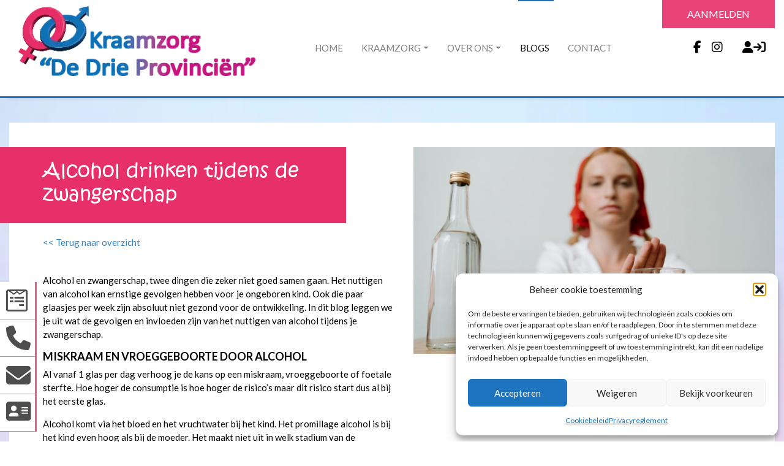

--- FILE ---
content_type: text/html; charset=UTF-8
request_url: https://kraamzorgdedrieprovincien.nl/blogs/alcohol-drinken-tijdens-de-zwangerschap/
body_size: 58137
content:




<!DOCTYPE html PUBLIC "-//W3C//DTD XHTML 1.0 Transitional//EN" "http://www.w3.org/TR/xhtml1/DTD/xhtml1-transitional.dtd"><html xmlns="http://www.w3.org/1999/xhtml"><html lang="nl"><head><meta charset="UTF-8"><meta name="viewport" content="width=device-width, initial-scale=1"><meta http-equiv="Content-Type" content="text/html; charset=UTF-8" />  <script type="text/javascript" defer src="https://code.jquery.com/jquery-3.6.0.min.js" integrity="sha256-/xUj+3OJU5yExlq6GSYGSHk7tPXikynS7ogEvDej/m4=" crossorigin="anonymous"></script>  <script type="text/javascript" defer src="https://cdnjs.cloudflare.com/ajax/libs/popper.js/1.14.7/umd/popper.min.js" integrity="sha384-UO2eT0CpHqdSJQ6hJty5KVphtPhzWj9WO1clHTMGa3JDZwrnQq4sF86dIHNDz0W1" crossorigin="anonymous"></script> <link rel="stylesheet" defer  href="https://stackpath.bootstrapcdn.com/bootstrap/4.3.1/css/bootstrap.min.css" integrity="sha384-ggOyR0iXCbMQv3Xipma34MD+dH/1fQ784/j6cY/iJTQUOhcWr7x9JvoRxT2MZw1T" crossorigin="anonymous" > <script type="text/javascript" defer src="https://stackpath.bootstrapcdn.com/bootstrap/4.3.1/js/bootstrap.min.js" integrity="sha384-JjSmVgyd0p3pXB1rRibZUAYoIIy6OrQ6VrjIEaFf/nJGzIxFDsf4x0xIM+B07jRM" crossorigin="anonymous"></script> <script type="text/javascript" defer src="https://stackpath.bootstrapcdn.com/bootstrap/4.3.1/js/bootstrap.bundle.min.js" integrity="sha384-xrRywqdh3PHs8keKZN+8zzc5TX0GRTLCcmivcbNJWm2rs5C8PRhcEn3czEjhAO9o" crossorigin="anonymous"></script> <script src="https://unpkg.com/masonry-layout@4/dist/masonry.pkgd.min.js"></script> <link rel="apple-touch-icon" sizes="120x120" href="/apple-touch-icon.png"><link rel="icon" type="image/png" sizes="32x32" href="/favicon-32x32.png"><link rel="icon" type="image/png" sizes="16x16" href="/favicon-16x16.png"><link rel="manifest" href="/site.webmanifest"><link rel="mask-icon" href="/safari-pinned-tab.svg" color="#5bbad5"><meta name="msapplication-TileColor" content="#da532c"><meta name="theme-color" content="#ffffff">  <script type="text/javascript" defer src="https://kit.fontawesome.com/0b417d53e4.js" crossorigin="anonymous"></script> <link media="all" href="https://kraamzorgdedrieprovincien.nl/wp-content/cache/autoptimize/css/autoptimize_5890c6bc2a0f84326e59c255afbd0aa5.css" rel="stylesheet"><title>Alcohol drinken tijdens de zwangerschap - Kraamzorg De Drie Provincien</title>  <script type="text/plain" data-service="google-analytics" data-category="statistics" async data-cmplz-src="https://www.googletagmanager.com/gtag/js?id=G-42HENGBHLN"></script> <script>window.dataLayer = window.dataLayer || [];
  function gtag(){dataLayer.push(arguments);}
  gtag('js', new Date());

  gtag('config', 'G-42HENGBHLN', { 'anonymize_ip': true });</script> <meta name='robots' content='index, follow, max-image-preview:large, max-snippet:-1, max-video-preview:-1' /><meta name="description" content="Alcohol en zwangerschap, 2 dingen die niet samengaan. Het nuttigen van alcohol kan ernstige gevolgen hebben voor je ongeboren kind." /><link rel="canonical" href="https://kraamzorgdedrieprovincien.nl/blogs/alcohol-drinken-tijdens-de-zwangerschap/" /><meta property="og:locale" content="nl_NL" /><meta property="og:type" content="article" /><meta property="og:title" content="Alcohol drinken tijdens de zwangerschap - Kraamzorg De Drie Provincien" /><meta property="og:description" content="Alcohol en zwangerschap, 2 dingen die niet samengaan. Het nuttigen van alcohol kan ernstige gevolgen hebben voor je ongeboren kind." /><meta property="og:url" content="https://kraamzorgdedrieprovincien.nl/blogs/alcohol-drinken-tijdens-de-zwangerschap/" /><meta property="og:site_name" content="Kraamzorg De Drie Provincien" /><meta property="article:published_time" content="2022-05-20T10:08:41+00:00" /><meta property="article:modified_time" content="2022-05-20T10:09:18+00:00" /><meta property="og:image" content="https://kraamzorgdedrieprovincien.nl/wp-content/uploads/2022/05/alcohol-tijdens-zwangerschap.jpg" /><meta property="og:image:width" content="770" /><meta property="og:image:height" content="440" /><meta property="og:image:type" content="image/jpeg" /><meta name="author" content="Kraamzorg" /><meta name="twitter:card" content="summary_large_image" /><meta name="twitter:label1" content="Geschreven door" /><meta name="twitter:data1" content="Kraamzorg" /><meta name="twitter:label2" content="Geschatte leestijd" /><meta name="twitter:data2" content="2 minuten" /> <script type="application/ld+json" class="yoast-schema-graph">/*<![CDATA[*/{"@context":"https://schema.org","@graph":[{"@type":"Article","@id":"https://kraamzorgdedrieprovincien.nl/blogs/alcohol-drinken-tijdens-de-zwangerschap/#article","isPartOf":{"@id":"https://kraamzorgdedrieprovincien.nl/blogs/alcohol-drinken-tijdens-de-zwangerschap/"},"author":{"name":"Kraamzorg","@id":"https://kraamzorgdedrieprovincien.nl/#/schema/person/3d8c28b6b0f6e1ff8b090a308e07f144"},"headline":"Alcohol drinken tijdens de zwangerschap","datePublished":"2022-05-20T10:08:41+00:00","dateModified":"2022-05-20T10:09:18+00:00","mainEntityOfPage":{"@id":"https://kraamzorgdedrieprovincien.nl/blogs/alcohol-drinken-tijdens-de-zwangerschap/"},"wordCount":399,"commentCount":0,"image":{"@id":"https://kraamzorgdedrieprovincien.nl/blogs/alcohol-drinken-tijdens-de-zwangerschap/#primaryimage"},"thumbnailUrl":"https://kraamzorgdedrieprovincien.nl/wp-content/uploads/2022/05/alcohol-tijdens-zwangerschap.jpg","keywords":["achterstand","alcohol","baby","FAS","ontwikkeling","zwangerschap"],"articleSection":["Blogs","ontwikkeling"],"inLanguage":"nl-NL","potentialAction":[{"@type":"CommentAction","name":"Comment","target":["https://kraamzorgdedrieprovincien.nl/blogs/alcohol-drinken-tijdens-de-zwangerschap/#respond"]}]},{"@type":"WebPage","@id":"https://kraamzorgdedrieprovincien.nl/blogs/alcohol-drinken-tijdens-de-zwangerschap/","url":"https://kraamzorgdedrieprovincien.nl/blogs/alcohol-drinken-tijdens-de-zwangerschap/","name":"Alcohol drinken tijdens de zwangerschap - Kraamzorg De Drie Provincien","isPartOf":{"@id":"https://kraamzorgdedrieprovincien.nl/#website"},"primaryImageOfPage":{"@id":"https://kraamzorgdedrieprovincien.nl/blogs/alcohol-drinken-tijdens-de-zwangerschap/#primaryimage"},"image":{"@id":"https://kraamzorgdedrieprovincien.nl/blogs/alcohol-drinken-tijdens-de-zwangerschap/#primaryimage"},"thumbnailUrl":"https://kraamzorgdedrieprovincien.nl/wp-content/uploads/2022/05/alcohol-tijdens-zwangerschap.jpg","datePublished":"2022-05-20T10:08:41+00:00","dateModified":"2022-05-20T10:09:18+00:00","author":{"@id":"https://kraamzorgdedrieprovincien.nl/#/schema/person/3d8c28b6b0f6e1ff8b090a308e07f144"},"description":"Alcohol en zwangerschap, 2 dingen die niet samengaan. Het nuttigen van alcohol kan ernstige gevolgen hebben voor je ongeboren kind.","breadcrumb":{"@id":"https://kraamzorgdedrieprovincien.nl/blogs/alcohol-drinken-tijdens-de-zwangerschap/#breadcrumb"},"inLanguage":"nl-NL","potentialAction":[{"@type":"ReadAction","target":["https://kraamzorgdedrieprovincien.nl/blogs/alcohol-drinken-tijdens-de-zwangerschap/"]}]},{"@type":"ImageObject","inLanguage":"nl-NL","@id":"https://kraamzorgdedrieprovincien.nl/blogs/alcohol-drinken-tijdens-de-zwangerschap/#primaryimage","url":"https://kraamzorgdedrieprovincien.nl/wp-content/uploads/2022/05/alcohol-tijdens-zwangerschap.jpg","contentUrl":"https://kraamzorgdedrieprovincien.nl/wp-content/uploads/2022/05/alcohol-tijdens-zwangerschap.jpg","width":770,"height":440},{"@type":"BreadcrumbList","@id":"https://kraamzorgdedrieprovincien.nl/blogs/alcohol-drinken-tijdens-de-zwangerschap/#breadcrumb","itemListElement":[{"@type":"ListItem","position":1,"name":"Home","item":"https://kraamzorgdedrieprovincien.nl/"},{"@type":"ListItem","position":2,"name":"Alcohol drinken tijdens de zwangerschap"}]},{"@type":"WebSite","@id":"https://kraamzorgdedrieprovincien.nl/#website","url":"https://kraamzorgdedrieprovincien.nl/","name":"Kraamzorg De Drie Provincien","description":"Voor een liefdevolle start","potentialAction":[{"@type":"SearchAction","target":{"@type":"EntryPoint","urlTemplate":"https://kraamzorgdedrieprovincien.nl/?s={search_term_string}"},"query-input":{"@type":"PropertyValueSpecification","valueRequired":true,"valueName":"search_term_string"}}],"inLanguage":"nl-NL"},{"@type":"Person","@id":"https://kraamzorgdedrieprovincien.nl/#/schema/person/3d8c28b6b0f6e1ff8b090a308e07f144","name":"Kraamzorg","image":{"@type":"ImageObject","inLanguage":"nl-NL","@id":"https://kraamzorgdedrieprovincien.nl/#/schema/person/image/","url":"https://secure.gravatar.com/avatar/b865e927ae4aaa780f8ec6fee4e2bc67ba7ea2dbf9206f4143c9e800839a4730?s=96&d=mm&r=g","contentUrl":"https://secure.gravatar.com/avatar/b865e927ae4aaa780f8ec6fee4e2bc67ba7ea2dbf9206f4143c9e800839a4730?s=96&d=mm&r=g","caption":"Kraamzorg"},"url":"https://kraamzorgdedrieprovincien.nl/author/info_890asdbubw/"}]}/*]]>*/</script> <link href='https://fonts.gstatic.com' crossorigin='anonymous' rel='preconnect' /><link rel="alternate" type="application/rss+xml" title="Kraamzorg De Drie Provincien &raquo; Alcohol drinken tijdens de zwangerschap reacties feed" href="https://kraamzorgdedrieprovincien.nl/blogs/alcohol-drinken-tijdens-de-zwangerschap/feed/" /><link rel="alternate" title="oEmbed (JSON)" type="application/json+oembed" href="https://kraamzorgdedrieprovincien.nl/wp-json/oembed/1.0/embed?url=https%3A%2F%2Fkraamzorgdedrieprovincien.nl%2Fblogs%2Falcohol-drinken-tijdens-de-zwangerschap%2F" /><link rel="alternate" title="oEmbed (XML)" type="text/xml+oembed" href="https://kraamzorgdedrieprovincien.nl/wp-json/oembed/1.0/embed?url=https%3A%2F%2Fkraamzorgdedrieprovincien.nl%2Fblogs%2Falcohol-drinken-tijdens-de-zwangerschap%2F&#038;format=xml" /> <script type="text/javascript" async='async' src="https://kraamzorgdedrieprovincien.nl/wp-includes/js/jquery/jquery.min.js?ver=3.7.1" id="jquery-core-js"></script> <script type="text/javascript" async='async' src="https://kraamzorgdedrieprovincien.nl/wp-content/cache/autoptimize/js/autoptimize_single_7624e48bb97dfdd4098b9c42b320bcfd.js?ver=6.9" id="myscript-js"></script> <link rel="https://api.w.org/" href="https://kraamzorgdedrieprovincien.nl/wp-json/" /><link rel="alternate" title="JSON" type="application/json" href="https://kraamzorgdedrieprovincien.nl/wp-json/wp/v2/posts/469" /><meta name="generator" content="WordPress 6.9" /><link rel='shortlink' href='https://kraamzorgdedrieprovincien.nl/?p=469' /></head><div class="container_full"><div class="container_size"><div class="container-fluid menuheader sticky-top desktop"><div class="row headermenurow" ><div class="col-md-4 headermenugrid no-padding"> <a href="https://kraamzorgdedrieprovincien.nl/"><img src="https://kraamzorgdedrieprovincien.nl/wp-content/uploads/2022/01/logo.webp" class="img-fluid logo" alt="Kraamzorg De Drie Provinciën - logo" title="Kraamzorg De Drie Provinciën - logo"></a></div><div class="col-md-6 menubar no-padding"><div id="navbar" class="navbarh"><nav class="navbar navbarh navbar-expand-md navbar-light " role="navigation"><div class="container-fluid menunavbar"> <button class="navbar-toggler" type="button" data-toggle="collapse" data-target="#bs-example-navbar-collapse-1" aria-controls="bs-example-navbar-collapse-1" aria-expanded="false" aria-label="Toggle navigation"> <span class="navbar-toggler-icon"></span> </button><div id="bs-example-navbar-collapse-1" class="collapse navbar-collapse hmenu"><ul id="menu-hoofdmenu" class="navbar-nav mr-auto"><li itemscope="itemscope" itemtype="https://www.schema.org/SiteNavigationElement" id="menu-item-43" class="menu-item menu-item-type-custom menu-item-object-custom menu-item-home menu-item-43 nav-item"><a title="Home" href="https://kraamzorgdedrieprovincien.nl/" class="nav-link">Home</a></li><li itemscope="itemscope" itemtype="https://www.schema.org/SiteNavigationElement" id="menu-item-44" class="menu-item menu-item-type-custom menu-item-object-custom menu-item-has-children dropdown menu-item-44 nav-item"><a title="Kraamzorg" href="#" data-toggle="dropdown" aria-haspopup="true" aria-expanded="false" class="dropdown-toggle nav-link" id="menu-item-dropdown-44">Kraamzorg</a><ul class="dropdown-menu" aria-labelledby="menu-item-dropdown-44" role="menu"><li itemscope="itemscope" itemtype="https://www.schema.org/SiteNavigationElement" id="menu-item-54" class="menu-item menu-item-type-post_type menu-item-object-page menu-item-54 nav-item"><a title="Aanmelden" href="https://kraamzorgdedrieprovincien.nl/aanmelden/" class="dropdown-item">Aanmelden</a></li><li itemscope="itemscope" itemtype="https://www.schema.org/SiteNavigationElement" id="menu-item-796" class="menu-item menu-item-type-post_type menu-item-object-page menu-item-796 nav-item"><a title="Bevalbad huren" href="https://kraamzorgdedrieprovincien.nl/kraamzorg-de-drie-provincien/bevalbad-huren/" class="dropdown-item">Bevalbad huren</a></li><li itemscope="itemscope" itemtype="https://www.schema.org/SiteNavigationElement" id="menu-item-53" class="menu-item menu-item-type-post_type menu-item-object-page menu-item-53 nav-item"><a title="Unieke werkwijze" href="https://kraamzorgdedrieprovincien.nl/unieke-werkwijze/" class="dropdown-item">Unieke werkwijze</a></li><li itemscope="itemscope" itemtype="https://www.schema.org/SiteNavigationElement" id="menu-item-51" class="menu-item menu-item-type-post_type menu-item-object-page menu-item-51 nav-item"><a title="Veelgestelde vragen" href="https://kraamzorgdedrieprovincien.nl/veelgestelde-vragen/" class="dropdown-item">Veelgestelde vragen</a></li><li itemscope="itemscope" itemtype="https://www.schema.org/SiteNavigationElement" id="menu-item-52" class="menu-item menu-item-type-post_type menu-item-object-page menu-item-52 nav-item"><a title="Uitzetlijst" href="https://kraamzorgdedrieprovincien.nl/uitzetlijst/" class="dropdown-item">Uitzetlijst</a></li></ul></li><li itemscope="itemscope" itemtype="https://www.schema.org/SiteNavigationElement" id="menu-item-45" class="menu-item menu-item-type-custom menu-item-object-custom menu-item-has-children dropdown menu-item-45 nav-item"><a title="Over ons" href="#" data-toggle="dropdown" aria-haspopup="true" aria-expanded="false" class="dropdown-toggle nav-link" id="menu-item-dropdown-45">Over ons</a><ul class="dropdown-menu" aria-labelledby="menu-item-dropdown-45" role="menu"><li itemscope="itemscope" itemtype="https://www.schema.org/SiteNavigationElement" id="menu-item-50" class="menu-item menu-item-type-post_type menu-item-object-page menu-item-50 nav-item"><a title="Over ons" href="https://kraamzorgdedrieprovincien.nl/over-ons/" class="dropdown-item">Over ons</a></li><li itemscope="itemscope" itemtype="https://www.schema.org/SiteNavigationElement" id="menu-item-368" class="menu-item menu-item-type-taxonomy menu-item-object-category menu-item-368 nav-item"><a title="Anderen over ons" href="https://kraamzorgdedrieprovincien.nl/category/referenties/" class="dropdown-item">Anderen over ons</a></li><li itemscope="itemscope" itemtype="https://www.schema.org/SiteNavigationElement" id="menu-item-48" class="menu-item menu-item-type-post_type menu-item-object-page menu-item-48 nav-item"><a title="Handige links" href="https://kraamzorgdedrieprovincien.nl/handige-links/" class="dropdown-item">Handige links</a></li></ul></li><li itemscope="itemscope" itemtype="https://www.schema.org/SiteNavigationElement" id="menu-item-123" class="menu-item menu-item-type-taxonomy menu-item-object-category current-post-ancestor current-menu-parent current-post-parent active menu-item-123 nav-item"><a title="Blogs" href="https://kraamzorgdedrieprovincien.nl/category/blogs/" class="nav-link">Blogs</a></li><li itemscope="itemscope" itemtype="https://www.schema.org/SiteNavigationElement" id="menu-item-46" class="menu-item menu-item-type-post_type menu-item-object-page menu-item-46 nav-item"><a title="Contact" href="https://kraamzorgdedrieprovincien.nl/contact/" class="nav-link">Contact</a></li></ul></div></div></nav></div></div><div class="col-md-2 col-xl-2 menuaddr"><div class="registerbtn"> <a class="btn btn-primary rgbtn" href="https://kraamzorgdedrieprovincien.nl/aanmelden/" role="button">Aanmelden</a></div><div class="smicon"> <a href="https://www.facebook.com/kraamzorgdedrieprovincien/" target="_blank" rel="noopener"><i class="fab fa-facebook-f fa-lg mnicon"></i></a> <a href="https://www.instagram.com/kraamzorgdedrieprovincien/" target="_blank" rel="noopener"><i class="fab fa-instagram fa-lg mnicon"></i></a> <a href="https://kraamzorgddp.mijngeboortezorg.nl/" target="_blank" rel="noopener" title="Mijn Kraamzorg DDP"><i class="fa-solid fa-user fa-lg mniconus"></i><i class="fa-solid fa-arrow-right-to-bracket fa-lg mniconin"></i></a></div></div></div></div><div id="mySidenav" class="sidenav desktop"> <a class="reg"  id="register" href="https://kraamzorgdedrieprovincien.nl/aanmelden/" data-offset="300" alt=""  ><i class="fab fa-wpforms fa-2x"></i><h4>aanmeldformulier</h4></a> <a class="pho" href="tel:0031645014474" id="phone"><i class="fas fa-phone fa-2x"></i><h4>telefoon</h4></a> <a class="wha" href="mailto:info@kraamzorgddp.nl" id="whatsapp" target="_blank"><i class="fa-solid fa-envelope fa-2x"></i><h4>e-mail</h4></a> <a class="age" href="https://kraamzorgdedrieprovincien.nl/contact/" data-offset="300" alt=""  id="agenda"><i class="fa-solid fa-address-card fa-1-8x"></i><h4>contact</h4></a></div><div class="container-fluid menuheader sticky-top tablet"><div class="row headermenurow" ><div class="col-sm-12 col-xl-4 headermenugrid no-padding"> <a href="https://kraamzorgdedrieprovincien.nl/"><img src="https://kraamzorgdedrieprovincien.nl/wp-content/uploads/2022/01/logo.webp" class="img-fluid logo" alt="Kraamzorg De Drie Provinciën - logo" title="Kraamzorg De Drie Provinciën - logo"></a></div><div class="menuaddr"> <a class="toggle-menu " href="#"> <i></i> <i></i> <i></i> </a><div class="overlay"><ul id="menu-mobiel-menu" class="menu"><li id="menu-item-62" class="menu-item menu-item-type-custom menu-item-object-custom menu-item-62"><a href="#">Home</a></li><li id="menu-item-60" class="menu-item menu-item-type-custom menu-item-object-custom menu-item-has-children menu-item-60"><a href="#">Kraamzorg</a><ul class="sub-menu"><li id="menu-item-59" class="menu-item menu-item-type-post_type menu-item-object-page menu-item-59"><a href="https://kraamzorgdedrieprovincien.nl/aanmelden/">Aanmelden</a></li><li id="menu-item-58" class="menu-item menu-item-type-post_type menu-item-object-page menu-item-58"><a href="https://kraamzorgdedrieprovincien.nl/unieke-werkwijze/">Unieke werkwijze</a></li><li id="menu-item-57" class="menu-item menu-item-type-post_type menu-item-object-page menu-item-57"><a href="https://kraamzorgdedrieprovincien.nl/uitzetlijst/">Uitzetlijst</a></li><li id="menu-item-61" class="menu-item menu-item-type-post_type menu-item-object-page menu-item-61"><a href="https://kraamzorgdedrieprovincien.nl/veelgestelde-vragen/">Veelgestelde vragen</a></li></ul></li><li id="menu-item-303" class="menu-item menu-item-type-custom menu-item-object-custom menu-item-has-children menu-item-303"><a href="#">Over ons</a><ul class="sub-menu"><li id="menu-item-306" class="menu-item menu-item-type-post_type menu-item-object-page menu-item-306"><a href="https://kraamzorgdedrieprovincien.nl/over-ons/">Over ons</a></li><li id="menu-item-367" class="menu-item menu-item-type-taxonomy menu-item-object-category menu-item-367"><a href="https://kraamzorgdedrieprovincien.nl/category/referenties/">Anderen over ons</a></li><li id="menu-item-304" class="menu-item menu-item-type-post_type menu-item-object-page menu-item-304"><a href="https://kraamzorgdedrieprovincien.nl/handige-links/">Handige links</a></li></ul></li><li id="menu-item-122" class="menu-item menu-item-type-taxonomy menu-item-object-category current-post-ancestor current-menu-parent current-post-parent menu-item-122"><a href="https://kraamzorgdedrieprovincien.nl/category/blogs/">Blogs</a></li><li id="menu-item-64" class="menu-item menu-item-type-post_type menu-item-object-page menu-item-64"><a href="https://kraamzorgdedrieprovincien.nl/contact/">Contact</a></li></ul></div><div class="registerbtn"> <a class="btn btn-primary rgbtn" href="https://kraamzorgdedrieprovincien.nl/aanmelden/" role="button">Aanmelden</a></div><div class="smicon"> <a href="https://www.facebook.com/kraamzorgdedrieprovincien/" target="_blank" rel="noopener"><i class="fab fa-facebook-f fa-lg mnicon"></i></a> <a href="https://www.instagram.com/kraamzorgdedrieprovincien/" target="_blank" rel="noopener"><i class="fab fa-instagram fa-lg mnicon"></i></a> <a href="https://kraamzorgddp.mijngeboortezorg.nl/" target="_blank" rel="noopener" title="Mijn Kraamzorg DDP"><i class="fa-solid fa-user fa-lg mniconus"></i><i class="fa-solid fa-arrow-right-to-bracket fa-lg mniconin"></i></a></div></div></div></div><div id="mySidenav" class="sidenav tablet"> <a class="reg"  id="register" href="https://kraamzorgdedrieprovincien.nl/aanmelden/" data-offset="300" alt=""  ><i class="fab fa-wpforms fa-2x"></i><h4>aanmeldformulier</h4></a> <a class="pho" href="tel:0031645014474" id="phone"><i class="fas fa-phone fa-2x"></i><h4>telefoon</h4></a> <a class="wha" href="mailto:info@kraamzorgddp.nl" id="whatsapp" target="_blank"><i class="fa-solid fa-envelope fa-2x"></i><h4>e-mail</h4></a> <a class="age" href="https://kraamzorgdedrieprovincien.nl/contact/" data-offset="300" alt=""  id="agenda"><i class="fa-solid fa-address-card fa-1-8x"></i><h4>contact</h4></a></div><div class="container-fluid headermenumob fixed-topm mobile"><div class="row headermenurow" ><div class="col-12 menucontainer"></div><div class="logo-bar  mobile-medium "> <a href="https://kraamzorgdedrieprovincien.nl/"><img src="https://kraamzorgdedrieprovincien.nl/wp-content/uploads/2022/01/logo.webp" class="img-fluid headermobimg" alt="Kraamzorg De Drie Provinciën - logo" title="Kraamzorg De Drie Provinciën - logo"></a></div><div class="logo-bar  mobile-small "> <a href="https://kraamzorgdedrieprovincien.nl/"><img src="https://kraamzorgdedrieprovincien.nl/wp-content/uploads/2022/05/mobile-sm.webp" class="img-fluid headermobimgsm" alt="Kraamzorg De Drie Provinciën - logo" title="Kraamzorg De Drie Provinciën - logo"></a></div> <a class="toggle-menu" href="#"> <i></i> <i></i> <i></i> </a><div class="overlay"><ul id="menu-mobiel-menu-1" class="menu"><li class="menu-item menu-item-type-custom menu-item-object-custom menu-item-62"><a href="#">Home</a></li><li class="menu-item menu-item-type-custom menu-item-object-custom menu-item-has-children menu-item-60"><a href="#">Kraamzorg</a><ul class="sub-menu"><li class="menu-item menu-item-type-post_type menu-item-object-page menu-item-59"><a href="https://kraamzorgdedrieprovincien.nl/aanmelden/">Aanmelden</a></li><li class="menu-item menu-item-type-post_type menu-item-object-page menu-item-58"><a href="https://kraamzorgdedrieprovincien.nl/unieke-werkwijze/">Unieke werkwijze</a></li><li class="menu-item menu-item-type-post_type menu-item-object-page menu-item-57"><a href="https://kraamzorgdedrieprovincien.nl/uitzetlijst/">Uitzetlijst</a></li><li class="menu-item menu-item-type-post_type menu-item-object-page menu-item-61"><a href="https://kraamzorgdedrieprovincien.nl/veelgestelde-vragen/">Veelgestelde vragen</a></li></ul></li><li class="menu-item menu-item-type-custom menu-item-object-custom menu-item-has-children menu-item-303"><a href="#">Over ons</a><ul class="sub-menu"><li class="menu-item menu-item-type-post_type menu-item-object-page menu-item-306"><a href="https://kraamzorgdedrieprovincien.nl/over-ons/">Over ons</a></li><li class="menu-item menu-item-type-taxonomy menu-item-object-category menu-item-367"><a href="https://kraamzorgdedrieprovincien.nl/category/referenties/">Anderen over ons</a></li><li class="menu-item menu-item-type-post_type menu-item-object-page menu-item-304"><a href="https://kraamzorgdedrieprovincien.nl/handige-links/">Handige links</a></li></ul></li><li class="menu-item menu-item-type-taxonomy menu-item-object-category current-post-ancestor current-menu-parent current-post-parent menu-item-122"><a href="https://kraamzorgdedrieprovincien.nl/category/blogs/">Blogs</a></li><li class="menu-item menu-item-type-post_type menu-item-object-page menu-item-64"><a href="https://kraamzorgdedrieprovincien.nl/contact/">Contact</a></li></ul></div> <a class=" icon-bar lef" href="https://kraamzorgdedrieprovincien.nl/aanmelden/"  alt=""  ><i class="fab fa-wpforms fa-xl"></i></a> <a class=" icon-bar midl" href="https://kraamzorgddp.mijngeboortezorg.nl/" target="_blank" rel="noopener" title="Mijn Kraamzorg DDP"><i class="fa-solid fa-user fa-xl"></i></a> <a class=" icon-bar midr" href="tel:0031645014474"><i class="fas fa-phone fa-xl"></i></a> <a class=" icon-bar rig" href="mailto:info@kraamzorgddp.nl"  alt=""  ><i class="fa-solid fa-address-card fa-xl"></i></a></div></div><div class="col-12 bckimg" style="background: url('https://kraamzorgdedrieprovincien.nl/wp-content/uploads/2022/01/backgroundpage.webp') ;  background-position: center; background-repeat: no-repeat; background-size: cover; top: 0; left: 0;" ><div class="container-fluid pagecontainer nopadding"><div class="row pagerow"><div class="col-12 col-lg-6 columnleft"><div class="frame"><h1>Alcohol drinken tijdens de zwangerschap</h1></div> <a href="https://kraamzorgdedrieprovincien.nl/category/blogs/"> << Terug naar overzicht </a><div class="pagecontent"><p>Alcohol en zwangerschap, twee dingen die zeker niet goed samen gaan. Het nuttigen van alcohol kan ernstige gevolgen hebben voor je ongeboren kind. Ook die paar glaasjes per week zijn absoluut niet gezond voor de ontwikkeling. In dit blog leggen we je uit wat de gevolgen en invloeden zijn van het nuttigen van alcohol tijdens je zwangerschap.</p><h2><b>Miskraam en vroeggeboorte door alcohol</b></h2><p>Al vanaf 1 glas per dag verhoog je de kans op een miskraam, vroeggeboorte of foetale sterfte. Hoe hoger de consumptie is hoe hoger de risico’s maar dit risico start dus al bij het eerste glas.</p><p>Alcohol komt via het bloed en het vruchtwater bij het kind. Het promillage alcohol is bij het kind even hoog als bij de moeder. Het maakt niet uit in welk stadium van de zwangerschap je zit, de alcohol bereikt altijd ook je kind.</p><p>Alcohol wordt afgebroken door je lever, bij een ongeboren kind is dit nog niet ontwikkeld en kan het ook niet afgebroken worden. Het afbreken gebeurt bij het kind in de hersenen waardoor het alcohol ook veel langer in het lichaampje blijft. De ontwikkeling van het kind wordt hierdoor verstoord.</p><p>Naast de lichamelijke ontwikkelingsproblemen kunnen er ook problemen ontstaan in de geestelijke ontwikkeling.</p><h2><b>Achterstand geestelijke ontwikkeling</b></h2><p>Wanneer je 2 tot 6 glazen alcohol per dag neemt heeft het vrijwel zeker invloed op de geestelijke ontwikkeling van je ongeboren kindje. Denk hierbij aan een slecht geheugen, een lagere intelligentie en rekenvaardigheden. Maar ook hyperactiviteit, sociale- en gedragsproblemen komen zeer regelmatig voor.</p><h2><b>FAS</b></h2><p>Wanneer de moeder overmatig drinkt kan het kindje geboren worden met FAS (Foetal Alcohol Spectrum Disorder) In vergelijking met gezonde kinderen zijn de hersenen van een baby met FAS kleiner en bezitten ze minder groeven. Dit is ook te zien aan de hoofdomtrek, deze is kleiner dan bij een gemiddelde baby. De kinderen hebben vaak ook een laag geboortegewicht.</p><p>FAS leidt vaak tot leerproblemen. Ook spraakproblemen komen voor evenals het achterblijven van de sociale en emotionele ontwikkeling.<br /> Naast een kleinere hoofdomtrek zijn er ook gezichtsafwijkingen. Denk aan kleine oogspleetjes, een dunne bovenlip en een afgeplat neusgootje (ruimte tussen mond en neus), lage oren en een kleine kin.</p><p>Verder kunnen de kinderen ook neurologische afwijkingen hebben zoals een slechte spiercoördinatie, hyperactiviteit of autistisch gedrag.</p><p>Conclusie ook 1 glas is 1 glas teveel. Gelukkig zijn er heerlijke alcoholvrije artikelen op de markt of geniet van een lekker frisje!</p></div></div><div class="col-12 col-lg-6 columnright"> <img class="img-fluid pageimg" src="https://kraamzorgdedrieprovincien.nl/wp-content/uploads/2022/05/alcohol-tijdens-zwangerschap-768x439.jpg" title="Kraamzorg de Drie Provincien - Alcohol drinken tijdens de zwangerschap" alt="Kraamzorg de Drie Provincien - Alcohol drinken tijdens de zwangerschap"></div></div></div></div><div class="container-fluid pagecontainer nopadding"><div class="row pagerowmidm"><div class="col-12 relacon"><h3>Andere blogs</h3></div><div class="row pagerow relblog"> <a href="https://kraamzorgdedrieprovincien.nl/blogs/na-de-geboorte/gehoortest-bij-je-pasgeborene/"><div class="col-sm-6 col-lg-4 col-xl-3 py-2 relcol"><div class="card h-100 shadow-sm mb-5 bg-white rounded"><a href="https://kraamzorgdedrieprovincien.nl/blogs/na-de-geboorte/gehoortest-bij-je-pasgeborene/"><div class="img-hover-zoom img-hover-zoom-slowmo"><img src="https://kraamzorgdedrieprovincien.nl/wp-content/uploads/2022/04/kraamzorg-drie-provincien-blog.jpg" class="img-fluid imgnwsh wp-post-image" alt="Kraamzorg De Drie Provinciën - De gehoortest bij je pasgeborene" title="Kraamzorg De Drie Provinciën - De gehoortest bij je pasgeborene" decoding="async" fetchpriority="high" srcset="https://kraamzorgdedrieprovincien.nl/wp-content/uploads/2022/04/kraamzorg-drie-provincien-blog.jpg 770w, https://kraamzorgdedrieprovincien.nl/wp-content/uploads/2022/04/kraamzorg-drie-provincien-blog-300x171.jpg 300w, https://kraamzorgdedrieprovincien.nl/wp-content/uploads/2022/04/kraamzorg-drie-provincien-blog-768x439.jpg 768w" sizes="(max-width: 770px) 100vw, 770px" /><img class="card-img-top " src="" ></div><div class="card-body "><h5 class="date">29 april 2022</h5><h2 class="crdblog">De gehoortest bij je pasgeborene</h2><i class="fa-solid fa-arrow-right fa-3x"></i></div></a></div></div> </a> <a href="https://kraamzorgdedrieprovincien.nl/blogs/welke-taken-heeft-een-kraamverzorgende/"><div class="col-sm-6 col-lg-4 col-xl-3 py-2 relcol"><div class="card h-100 shadow-sm mb-5 bg-white rounded"><a href="https://kraamzorgdedrieprovincien.nl/blogs/welke-taken-heeft-een-kraamverzorgende/"><div class="img-hover-zoom img-hover-zoom-slowmo"><img src="https://kraamzorgdedrieprovincien.nl/wp-content/uploads/2022/01/welke_taken_kraamverzorgende-1.jpg" class="img-fluid imgnwsh wp-post-image" alt="Kraamzorg De Drie Provinciën - Welke taken heeft een kraamverzorgende" title="Kraamzorg De Drie Provinciën - Welke taken heeft een kraamverzorgende" decoding="async" srcset="https://kraamzorgdedrieprovincien.nl/wp-content/uploads/2022/01/welke_taken_kraamverzorgende-1.jpg 768w, https://kraamzorgdedrieprovincien.nl/wp-content/uploads/2022/01/welke_taken_kraamverzorgende-1-300x172.jpg 300w" sizes="(max-width: 768px) 100vw, 768px" /><img class="card-img-top " src="" ></div><div class="card-body "><h5 class="date">3 mei 2021</h5><h2 class="crdblog">Welke taken heeft een kraamverzorgende</h2><i class="fa-solid fa-arrow-right fa-3x"></i></div></a></div></div> </a> <a href="https://kraamzorgdedrieprovincien.nl/blogs/baby-leren-zitten/"><div class="col-sm-6 col-lg-4 col-xl-3 py-2 relcol"><div class="card h-100 shadow-sm mb-5 bg-white rounded"><a href="https://kraamzorgdedrieprovincien.nl/blogs/baby-leren-zitten/"><div class="img-hover-zoom img-hover-zoom-slowmo"><img src="https://kraamzorgdedrieprovincien.nl/wp-content/uploads/2023/05/kraamzorg-de-drie-provincien-baby-zitten.jpg" class="img-fluid imgnwsh wp-post-image" alt="Kraamzorg De Drie Provinciën - Wanneer leert mijn baby om te zitten" title="Kraamzorg De Drie Provinciën - Wanneer leert mijn baby om te zitten" decoding="async" srcset="https://kraamzorgdedrieprovincien.nl/wp-content/uploads/2023/05/kraamzorg-de-drie-provincien-baby-zitten.jpg 770w, https://kraamzorgdedrieprovincien.nl/wp-content/uploads/2023/05/kraamzorg-de-drie-provincien-baby-zitten-300x171.jpg 300w, https://kraamzorgdedrieprovincien.nl/wp-content/uploads/2023/05/kraamzorg-de-drie-provincien-baby-zitten-768x439.jpg 768w" sizes="(max-width: 770px) 100vw, 770px" /><img class="card-img-top " src="" ></div><div class="card-body "><h5 class="date">5 mei 2023</h5><h2 class="crdblog">Wanneer leert mijn baby om te zitten</h2><i class="fa-solid fa-arrow-right fa-3x"></i></div></a></div></div> </a> <a href="https://kraamzorgdedrieprovincien.nl/blogs/de-ontwikkeling-van-je-baby-week-29-32/"><div class="col-sm-6 col-lg-4 col-xl-3 py-2 relcol"><div class="card h-100 shadow-sm mb-5 bg-white rounded"><a href="https://kraamzorgdedrieprovincien.nl/blogs/de-ontwikkeling-van-je-baby-week-29-32/"><div class="img-hover-zoom img-hover-zoom-slowmo"><img src="https://kraamzorgdedrieprovincien.nl/wp-content/uploads/2022/01/pexels-photo-7055955_1.webp" class="img-fluid imgnwsh wp-post-image" alt="Kraamzorg De Drie Provinciën - De ontwikkeling van je baby week 29-32" title="Kraamzorg De Drie Provinciën - De ontwikkeling van je baby week 29-32" decoding="async" srcset="https://kraamzorgdedrieprovincien.nl/wp-content/uploads/2022/01/pexels-photo-7055955_1.webp 770w, https://kraamzorgdedrieprovincien.nl/wp-content/uploads/2022/01/pexels-photo-7055955_1-300x171.webp 300w, https://kraamzorgdedrieprovincien.nl/wp-content/uploads/2022/01/pexels-photo-7055955_1-768x439.webp 768w" sizes="(max-width: 770px) 100vw, 770px" /><img class="card-img-top " src="" ></div><div class="card-body "><h5 class="date">18 januari 2022</h5><h2 class="crdblog">De ontwikkeling van je baby week 29-32</h2><i class="fa-solid fa-arrow-right fa-3x"></i></div></a></div></div> </a></div> <a href="https://kraamzorgdedrieprovincien.nl/category/blogs/"> << Terug naar overzicht </a></div></div><hr/><div class="container-fluid pagecontainer nopadding"><div class="row pagerowmid"><div class="col-6 col-sm-6"> <img src="https://kraamzorgdedrieprovincien.nl/wp-content/uploads/2022/01/link_vakmensen.png" class="linkimg" title="Kraamzorg de Drie Provincien - Erkend Leerbedrijf" alt="Kraamzorg de Drie Provincien - Erkend Leerbedrijf"></div><div class="col-6 col-sm-6"> <img src="https://kraamzorgdedrieprovincien.nl/wp-content/uploads/2022/03/bo_logo.webp" class="linkimg" title="Kraamzorg de Drie Provincien - Geboortezorg" alt="Kraamzorg de Drie Provincien - Geboortezorg"></div></div></div><div class="container-fluid footer desktop"><div class="row footerrow"><div class="col-sm-6 col-lg-3"><div class="widget"><h2 class="wp-block-heading">24/7 bereikbaar</h2></div><div class="widget"><p>Tel: <a href="tel:0031645014474" data-type="tel" data-id="tel:0031645014474">06 -450 14 474</a></p></div><div class="widget"><h2 class="wp-block-heading">Algemene vragen</h2></div><div class="widget"><p>Getty Witteveen- Holthuis / dienstdoende medewerker<br>Tel: <a href="tel:0031645014474" data-type="tel" data-id="tel:0031682405738">06-45014474</a></p></div></div><div class="col-sm-6 col-lg-3"><div class="widget"><h2 class="wp-block-heading">Inschrijving en intake</h2></div><div class="widget"><p><a href="https://kraamzorgdedrieprovincien.nl/aanmelden/" data-type="page" data-id="22">Aanmelden</a><br><a href="https://kraamzorgdedrieprovincien.nl/uitzetlijst/" data-type="page" data-id="29">Uitzetlijst</a></p></div></div><div class="col-sm-6 col-lg-3"><div class="widget"><h2 class="wp-block-heading">Adres</h2></div><div class="widget"><p>Kraamzorg De Drie Provinciën<br>Reitsmastrjitte 45<br>9281 LC Harkema<br>Tel: <a href="tel:031645014474">06-45014474</a><br><a href="mailto:info@kraamzorgddp.nl">info@kraamzorgddp.nl</a></p></div></div><div class="col-sm-6 col-lg-3"><div class="widget"><h2 class="wp-block-heading">Overig</h2></div><div class="widget"><p><a href="https://kraamzorgdedrieprovincien.nl/leveringsvoorwaarden/" data-type="page" data-id="279">Leveringsvoorwaarden</a><br><a href="https://kraamzorgdedrieprovincien.nl/privacyreglement/" data-type="page" data-id="281">Privacybeleid</a><br><a href="https://kraamzorgdedrieprovincien.nl/cookiebeleid-eu/" data-type="page" data-id="642">Cookiebeleid</a><br><a href="https://kraamzorgdedrieprovincien.nl/copyright/" data-type="page" data-id="285">Copyright</a><br><a href="https://kraamzorgdedrieprovincien.nl/disclaimer/" data-type="page" data-id="287">Disclaimer</a><br><a href="https://kraamzorgdedrieprovincien.nl/klachtenprocedure/" data-type="page" data-id="289">Klachtenprocedure</a></p></div></div></div></div><div class="container-fluid footer desktop"><div class="row footerrow"><div class="col-sm-6 col-lg-3"><div class="widget"><p></p></div></div><div class="col-sm-6 col-lg-3"><div class="widget"><h2 class="wp-block-heading"></h2></div></div><div class="col-sm-6 col-lg-3"></div></div></div><div class="container-fluid footer tablet"><div class="row footerrow"><div class="col-sm-6 col-lg-3"><div class="widget"><h2 class="wp-block-heading">24/7 bereikbaar</h2></div><div class="widget"><p>Tel: <a href="tel:0031645014474" data-type="tel" data-id="tel:0031645014474">06 -450 14 474</a></p></div><div class="widget"><h2 class="wp-block-heading">Algemene vragen</h2></div><div class="widget"><p>Getty Witteveen- Holthuis / dienstdoende medewerker<br>Tel: <a href="tel:0031645014474" data-type="tel" data-id="tel:0031682405738">06-45014474</a></p></div></div><div class="col-sm-6 col-lg-3"><div class="widget"><h2 class="wp-block-heading">Inschrijving en intake</h2></div><div class="widget"><p><a href="https://kraamzorgdedrieprovincien.nl/aanmelden/" data-type="page" data-id="22">Aanmelden</a><br><a href="https://kraamzorgdedrieprovincien.nl/uitzetlijst/" data-type="page" data-id="29">Uitzetlijst</a></p></div></div><div class="col-sm-6 col-lg-3"><div class="widget"><h2 class="wp-block-heading">Adres</h2></div><div class="widget"><p>Kraamzorg De Drie Provinciën<br>Reitsmastrjitte 45<br>9281 LC Harkema<br>Tel: <a href="tel:031645014474">06-45014474</a><br><a href="mailto:info@kraamzorgddp.nl">info@kraamzorgddp.nl</a></p></div></div><div class="col-sm-6 col-lg-3"><div class="widget"><h2 class="wp-block-heading">Overig</h2></div><div class="widget"><p><a href="https://kraamzorgdedrieprovincien.nl/leveringsvoorwaarden/" data-type="page" data-id="279">Leveringsvoorwaarden</a><br><a href="https://kraamzorgdedrieprovincien.nl/privacyreglement/" data-type="page" data-id="281">Privacybeleid</a><br><a href="https://kraamzorgdedrieprovincien.nl/cookiebeleid-eu/" data-type="page" data-id="642">Cookiebeleid</a><br><a href="https://kraamzorgdedrieprovincien.nl/copyright/" data-type="page" data-id="285">Copyright</a><br><a href="https://kraamzorgdedrieprovincien.nl/disclaimer/" data-type="page" data-id="287">Disclaimer</a><br><a href="https://kraamzorgdedrieprovincien.nl/klachtenprocedure/" data-type="page" data-id="289">Klachtenprocedure</a></p></div></div></div></div><div class="container-fluid footer tablet"><div class="row footerrow"><div class="col-sm-6 col-lg-3"><div class="widget"><p></p></div></div><div class="col-sm-6 col-lg-3"><div class="widget"><h2 class="wp-block-heading"></h2></div></div><div class="col-sm-6 col-lg-3"></div></div></div><div class="container-fluid footer mobile"><div class="row footerrow"><div class="col-sm-6 col-lg-3"><div class="widget"><h2 class="wp-block-heading">24/7 bereikbaar</h2></div><div class="widget"><p>Tel: <a href="tel:0031645014474" data-type="tel" data-id="tel:0031645014474">06 -450 14 474</a></p></div><div class="widget"><h2 class="wp-block-heading">Algemene vragen</h2></div><div class="widget"><p>Getty Witteveen- Holthuis / dienstdoende medewerker<br>Tel: <a href="tel:0031645014474" data-type="tel" data-id="tel:0031682405738">06-45014474</a></p></div></div><div class="col-sm-6 col-lg-3"><div class="widget"><h2 class="wp-block-heading">Inschrijving en intake</h2></div><div class="widget"><p><a href="https://kraamzorgdedrieprovincien.nl/aanmelden/" data-type="page" data-id="22">Aanmelden</a><br><a href="https://kraamzorgdedrieprovincien.nl/uitzetlijst/" data-type="page" data-id="29">Uitzetlijst</a></p></div></div><div class="col-sm-6 col-lg-3"><div class="widget"><h2 class="wp-block-heading">Overig</h2></div><div class="widget"><p><a href="https://kraamzorgdedrieprovincien.nl/leveringsvoorwaarden/" data-type="page" data-id="279">Leveringsvoorwaarden</a><br><a href="https://kraamzorgdedrieprovincien.nl/privacyreglement/" data-type="page" data-id="281">Privacybeleid</a><br><a href="https://kraamzorgdedrieprovincien.nl/cookiebeleid-eu/" data-type="page" data-id="642">Cookiebeleid</a><br><a href="https://kraamzorgdedrieprovincien.nl/copyright/" data-type="page" data-id="285">Copyright</a><br><a href="https://kraamzorgdedrieprovincien.nl/disclaimer/" data-type="page" data-id="287">Disclaimer</a><br><a href="https://kraamzorgdedrieprovincien.nl/klachtenprocedure/" data-type="page" data-id="289">Klachtenprocedure</a></p></div></div><div class="col-sm-6 col-lg-3"><div class="widget"><p></p></div></div></div></div><div class="container-fluid footer mobile"><div class="row footerrow"><div class="col-sm-6 col-lg-3"><div class="widget"><h2 class="wp-block-heading">Adres</h2></div><div class="widget"><p>Kraamzorg De Drie Provinciën<br>Reitsmastrjitte 45<br>9281 LC Harkema<br>Tel: <a href="tel:031645014474">06-45014474</a><br><a href="mailto:info@kraamzorgddp.nl">info@kraamzorgddp.nl</a></p></div></div><div class="col-sm-6 col-lg-3"><div class="widget"><h2 class="wp-block-heading"></h2></div></div></div></div><div class="container-fluid ram"><div class="row stdrowcre"><div class="col-sm-4 ramcrd"> &copy; 2021-2025 Kraamzorg De Drie Provinciën</div><div class="col-sm-4 ramcrd"> Vormgeving en realisatie <a href="https://www.reclamebureauram.nl" target="_blank"> Reclamebureau RAM </a></div><div class="col-sm-4 ramcrd"> <a href="https://kraamzorgdedrieprovincien.nl/">Home</a> | <a href="https://kraamzorgdedrieprovincien.nl/aanmelden">Aanmelden</a> | <a href="https://kraamzorgdedrieprovincien.nl/het-team">Over ons</a> | <a href="https://kraamzorgdedrieprovincien.nl/category/blogs/">Blog</a> | <a href="https://kraamzorgdedrieprovincien.nl/contact">Contact</a></div></div></div> <a id="back-to-top" href="#" class="btn btn-link btn-lg back-to-top footerback" role="button" title="Click to return on the top page" alt="Click to return on the top page" data-toggle="tooltip" data-placement="left"><i class="fas fa-chevron-circle-up fa-2x"></i></a></div></div> <script type="speculationrules">{"prefetch":[{"source":"document","where":{"and":[{"href_matches":"/*"},{"not":{"href_matches":["/wp-*.php","/wp-admin/*","/wp-content/uploads/*","/wp-content/*","/wp-content/plugins/*","/wp-content/themes/kraamzorg/*","/*\\?(.+)"]}},{"not":{"selector_matches":"a[rel~=\"nofollow\"]"}},{"not":{"selector_matches":".no-prefetch, .no-prefetch a"}}]},"eagerness":"conservative"}]}</script> <div id="cmplz-cookiebanner-container"><div class="cmplz-cookiebanner cmplz-hidden banner-1 bottom-right-view-preferences optin cmplz-bottom-right cmplz-categories-type-view-preferences" aria-modal="true" data-nosnippet="true" role="dialog" aria-live="polite" aria-labelledby="cmplz-header-1-optin" aria-describedby="cmplz-message-1-optin"><div class="cmplz-header"><div class="cmplz-logo"></div><div class="cmplz-title" id="cmplz-header-1-optin">Beheer cookie toestemming</div><div class="cmplz-close" tabindex="0" role="button" aria-label="Dialoogvenster sluiten"> <svg aria-hidden="true" focusable="false" data-prefix="fas" data-icon="times" class="svg-inline--fa fa-times fa-w-11" role="img" xmlns="http://www.w3.org/2000/svg" viewBox="0 0 352 512"><path fill="currentColor" d="M242.72 256l100.07-100.07c12.28-12.28 12.28-32.19 0-44.48l-22.24-22.24c-12.28-12.28-32.19-12.28-44.48 0L176 189.28 75.93 89.21c-12.28-12.28-32.19-12.28-44.48 0L9.21 111.45c-12.28 12.28-12.28 32.19 0 44.48L109.28 256 9.21 356.07c-12.28 12.28-12.28 32.19 0 44.48l22.24 22.24c12.28 12.28 32.2 12.28 44.48 0L176 322.72l100.07 100.07c12.28 12.28 32.2 12.28 44.48 0l22.24-22.24c12.28-12.28 12.28-32.19 0-44.48L242.72 256z"></path></svg></div></div><div class="cmplz-divider cmplz-divider-header"></div><div class="cmplz-body"><div class="cmplz-message" id="cmplz-message-1-optin">Om de beste ervaringen te bieden, gebruiken wij technologieën zoals cookies om informatie over je apparaat op te slaan en/of te raadplegen. Door in te stemmen met deze technologieën kunnen wij gegevens zoals surfgedrag of unieke ID's op deze site verwerken. Als je geen toestemming geeft of uw toestemming intrekt, kan dit een nadelige invloed hebben op bepaalde functies en mogelijkheden.</div><div class="cmplz-categories"> <details class="cmplz-category cmplz-functional" > <summary> <span class="cmplz-category-header"> <span class="cmplz-category-title">Functioneel</span> <span class='cmplz-always-active'> <span class="cmplz-banner-checkbox"> <input type="checkbox"
 id="cmplz-functional-optin"
 data-category="cmplz_functional"
 class="cmplz-consent-checkbox cmplz-functional"
 size="40"
 value="1"/> <label class="cmplz-label" for="cmplz-functional-optin"><span class="screen-reader-text">Functioneel</span></label> </span> Altijd actief </span> <span class="cmplz-icon cmplz-open"> <svg xmlns="http://www.w3.org/2000/svg" viewBox="0 0 448 512"  height="18" ><path d="M224 416c-8.188 0-16.38-3.125-22.62-9.375l-192-192c-12.5-12.5-12.5-32.75 0-45.25s32.75-12.5 45.25 0L224 338.8l169.4-169.4c12.5-12.5 32.75-12.5 45.25 0s12.5 32.75 0 45.25l-192 192C240.4 412.9 232.2 416 224 416z"/></svg> </span> </span> </summary><div class="cmplz-description"> <span class="cmplz-description-functional">De technische opslag of toegang is strikt noodzakelijk voor het legitieme doel het gebruik mogelijk te maken van een specifieke dienst waarom de abonnee of gebruiker uitdrukkelijk heeft gevraagd, of met als enig doel de uitvoering van de transmissie van een communicatie over een elektronisch communicatienetwerk.</span></div> </details> <details class="cmplz-category cmplz-preferences" > <summary> <span class="cmplz-category-header"> <span class="cmplz-category-title">Voorkeuren</span> <span class="cmplz-banner-checkbox"> <input type="checkbox"
 id="cmplz-preferences-optin"
 data-category="cmplz_preferences"
 class="cmplz-consent-checkbox cmplz-preferences"
 size="40"
 value="1"/> <label class="cmplz-label" for="cmplz-preferences-optin"><span class="screen-reader-text">Voorkeuren</span></label> </span> <span class="cmplz-icon cmplz-open"> <svg xmlns="http://www.w3.org/2000/svg" viewBox="0 0 448 512"  height="18" ><path d="M224 416c-8.188 0-16.38-3.125-22.62-9.375l-192-192c-12.5-12.5-12.5-32.75 0-45.25s32.75-12.5 45.25 0L224 338.8l169.4-169.4c12.5-12.5 32.75-12.5 45.25 0s12.5 32.75 0 45.25l-192 192C240.4 412.9 232.2 416 224 416z"/></svg> </span> </span> </summary><div class="cmplz-description"> <span class="cmplz-description-preferences">De technische opslag of toegang is noodzakelijk voor het legitieme doel voorkeuren op te slaan die niet door de abonnee of gebruiker zijn aangevraagd.</span></div> </details> <details class="cmplz-category cmplz-statistics" > <summary> <span class="cmplz-category-header"> <span class="cmplz-category-title">Statistieken</span> <span class="cmplz-banner-checkbox"> <input type="checkbox"
 id="cmplz-statistics-optin"
 data-category="cmplz_statistics"
 class="cmplz-consent-checkbox cmplz-statistics"
 size="40"
 value="1"/> <label class="cmplz-label" for="cmplz-statistics-optin"><span class="screen-reader-text">Statistieken</span></label> </span> <span class="cmplz-icon cmplz-open"> <svg xmlns="http://www.w3.org/2000/svg" viewBox="0 0 448 512"  height="18" ><path d="M224 416c-8.188 0-16.38-3.125-22.62-9.375l-192-192c-12.5-12.5-12.5-32.75 0-45.25s32.75-12.5 45.25 0L224 338.8l169.4-169.4c12.5-12.5 32.75-12.5 45.25 0s12.5 32.75 0 45.25l-192 192C240.4 412.9 232.2 416 224 416z"/></svg> </span> </span> </summary><div class="cmplz-description"> <span class="cmplz-description-statistics">De technische opslag of toegang die uitsluitend voor statistische doeleinden wordt gebruikt.</span> <span class="cmplz-description-statistics-anonymous">De technische opslag of toegang die uitsluitend wordt gebruikt voor anonieme statistische doeleinden. Zonder dagvaarding, vrijwillige naleving door uw Internet Service Provider, of aanvullende gegevens van een derde partij, kan informatie die alleen voor dit doel wordt opgeslagen of opgehaald gewoonlijk niet worden gebruikt om je te identificeren.</span></div> </details> <details class="cmplz-category cmplz-marketing" > <summary> <span class="cmplz-category-header"> <span class="cmplz-category-title">Marketing</span> <span class="cmplz-banner-checkbox"> <input type="checkbox"
 id="cmplz-marketing-optin"
 data-category="cmplz_marketing"
 class="cmplz-consent-checkbox cmplz-marketing"
 size="40"
 value="1"/> <label class="cmplz-label" for="cmplz-marketing-optin"><span class="screen-reader-text">Marketing</span></label> </span> <span class="cmplz-icon cmplz-open"> <svg xmlns="http://www.w3.org/2000/svg" viewBox="0 0 448 512"  height="18" ><path d="M224 416c-8.188 0-16.38-3.125-22.62-9.375l-192-192c-12.5-12.5-12.5-32.75 0-45.25s32.75-12.5 45.25 0L224 338.8l169.4-169.4c12.5-12.5 32.75-12.5 45.25 0s12.5 32.75 0 45.25l-192 192C240.4 412.9 232.2 416 224 416z"/></svg> </span> </span> </summary><div class="cmplz-description"> <span class="cmplz-description-marketing">De technische opslag of toegang is nodig om gebruikersprofielen op te stellen voor het verzenden van reclame, of om de gebruiker op een site of over verschillende sites te volgen voor soortgelijke marketingdoeleinden.</span></div> </details></div></div><div class="cmplz-links cmplz-information"><ul><li><a class="cmplz-link cmplz-manage-options cookie-statement" href="#" data-relative_url="#cmplz-manage-consent-container">Beheer opties</a></li><li><a class="cmplz-link cmplz-manage-third-parties cookie-statement" href="#" data-relative_url="#cmplz-cookies-overview">Beheer diensten</a></li><li><a class="cmplz-link cmplz-manage-vendors tcf cookie-statement" href="#" data-relative_url="#cmplz-tcf-wrapper">Beheer {vendor_count} leveranciers</a></li><li><a class="cmplz-link cmplz-external cmplz-read-more-purposes tcf" target="_blank" rel="noopener noreferrer nofollow" href="https://cookiedatabase.org/tcf/purposes/" aria-label="Lees meer over TCF-doelen op Cookie Database">Lees meer over deze doeleinden</a></li></ul></div><div class="cmplz-divider cmplz-footer"></div><div class="cmplz-buttons"> <button class="cmplz-btn cmplz-accept">Accepteren</button> <button class="cmplz-btn cmplz-deny">Weigeren</button> <button class="cmplz-btn cmplz-view-preferences">Bekijk voorkeuren</button> <button class="cmplz-btn cmplz-save-preferences">Voorkeuren bewaren</button> <a class="cmplz-btn cmplz-manage-options tcf cookie-statement" href="#" data-relative_url="#cmplz-manage-consent-container">Bekijk voorkeuren</a></div><div class="cmplz-documents cmplz-links"><ul><li><a class="cmplz-link cookie-statement" href="#" data-relative_url="">{title}</a></li><li><a class="cmplz-link privacy-statement" href="#" data-relative_url="">{title}</a></li><li><a class="cmplz-link impressum" href="#" data-relative_url="">{title}</a></li></ul></div></div></div><div id="cmplz-manage-consent" data-nosnippet="true"><button class="cmplz-btn cmplz-hidden cmplz-manage-consent manage-consent-1">Beheer toestemming</button></div><script type="text/javascript" id="cmplz-cookiebanner-js-extra">/*<![CDATA[*/var complianz = {"prefix":"cmplz_","user_banner_id":"1","set_cookies":[],"block_ajax_content":"","banner_version":"12","version":"7.4.4.2","store_consent":"","do_not_track_enabled":"1","consenttype":"optin","region":"eu","geoip":"","dismiss_timeout":"","disable_cookiebanner":"","soft_cookiewall":"","dismiss_on_scroll":"","cookie_expiry":"365","url":"https://kraamzorgdedrieprovincien.nl/wp-json/complianz/v1/","locale":"lang=nl&locale=nl_NL","set_cookies_on_root":"","cookie_domain":"","current_policy_id":"17","cookie_path":"/","categories":{"statistics":"statistieken","marketing":"marketing"},"tcf_active":"","placeholdertext":"Klik om {category} cookies te accepteren en deze inhoud in te schakelen","css_file":"https://kraamzorgdedrieprovincien.nl/wp-content/uploads/complianz/css/banner-{banner_id}-{type}.css?v=12","page_links":{"eu":{"cookie-statement":{"title":"Cookiebeleid ","url":"https://kraamzorgdedrieprovincien.nl/cookiebeleid-eu/"},"privacy-statement":{"title":"Privacyreglement","url":"https://kraamzorgdedrieprovincien.nl/privacyreglement/"}}},"tm_categories":"","forceEnableStats":"","preview":"","clean_cookies":"","aria_label":"Klik om {category} cookies te accepteren en deze inhoud in te schakelen"};
//# sourceURL=cmplz-cookiebanner-js-extra/*]]>*/</script> <script id="wp-emoji-settings" type="application/json">{"baseUrl":"https://s.w.org/images/core/emoji/17.0.2/72x72/","ext":".png","svgUrl":"https://s.w.org/images/core/emoji/17.0.2/svg/","svgExt":".svg","source":{"concatemoji":"https://kraamzorgdedrieprovincien.nl/wp-includes/js/wp-emoji-release.min.js?ver=6.9"}}</script> <script type="module">/*<![CDATA[*//*! This file is auto-generated */
const a=JSON.parse(document.getElementById("wp-emoji-settings").textContent),o=(window._wpemojiSettings=a,"wpEmojiSettingsSupports"),s=["flag","emoji"];function i(e){try{var t={supportTests:e,timestamp:(new Date).valueOf()};sessionStorage.setItem(o,JSON.stringify(t))}catch(e){}}function c(e,t,n){e.clearRect(0,0,e.canvas.width,e.canvas.height),e.fillText(t,0,0);t=new Uint32Array(e.getImageData(0,0,e.canvas.width,e.canvas.height).data);e.clearRect(0,0,e.canvas.width,e.canvas.height),e.fillText(n,0,0);const a=new Uint32Array(e.getImageData(0,0,e.canvas.width,e.canvas.height).data);return t.every((e,t)=>e===a[t])}function p(e,t){e.clearRect(0,0,e.canvas.width,e.canvas.height),e.fillText(t,0,0);var n=e.getImageData(16,16,1,1);for(let e=0;e<n.data.length;e++)if(0!==n.data[e])return!1;return!0}function u(e,t,n,a){switch(t){case"flag":return n(e,"\ud83c\udff3\ufe0f\u200d\u26a7\ufe0f","\ud83c\udff3\ufe0f\u200b\u26a7\ufe0f")?!1:!n(e,"\ud83c\udde8\ud83c\uddf6","\ud83c\udde8\u200b\ud83c\uddf6")&&!n(e,"\ud83c\udff4\udb40\udc67\udb40\udc62\udb40\udc65\udb40\udc6e\udb40\udc67\udb40\udc7f","\ud83c\udff4\u200b\udb40\udc67\u200b\udb40\udc62\u200b\udb40\udc65\u200b\udb40\udc6e\u200b\udb40\udc67\u200b\udb40\udc7f");case"emoji":return!a(e,"\ud83e\u1fac8")}return!1}function f(e,t,n,a){let r;const o=(r="undefined"!=typeof WorkerGlobalScope&&self instanceof WorkerGlobalScope?new OffscreenCanvas(300,150):document.createElement("canvas")).getContext("2d",{willReadFrequently:!0}),s=(o.textBaseline="top",o.font="600 32px Arial",{});return e.forEach(e=>{s[e]=t(o,e,n,a)}),s}function r(e){var t=document.createElement("script");t.src=e,t.defer=!0,document.head.appendChild(t)}a.supports={everything:!0,everythingExceptFlag:!0},new Promise(t=>{let n=function(){try{var e=JSON.parse(sessionStorage.getItem(o));if("object"==typeof e&&"number"==typeof e.timestamp&&(new Date).valueOf()<e.timestamp+604800&&"object"==typeof e.supportTests)return e.supportTests}catch(e){}return null}();if(!n){if("undefined"!=typeof Worker&&"undefined"!=typeof OffscreenCanvas&&"undefined"!=typeof URL&&URL.createObjectURL&&"undefined"!=typeof Blob)try{var e="postMessage("+f.toString()+"("+[JSON.stringify(s),u.toString(),c.toString(),p.toString()].join(",")+"));",a=new Blob([e],{type:"text/javascript"});const r=new Worker(URL.createObjectURL(a),{name:"wpTestEmojiSupports"});return void(r.onmessage=e=>{i(n=e.data),r.terminate(),t(n)})}catch(e){}i(n=f(s,u,c,p))}t(n)}).then(e=>{for(const n in e)a.supports[n]=e[n],a.supports.everything=a.supports.everything&&a.supports[n],"flag"!==n&&(a.supports.everythingExceptFlag=a.supports.everythingExceptFlag&&a.supports[n]);var t;a.supports.everythingExceptFlag=a.supports.everythingExceptFlag&&!a.supports.flag,a.supports.everything||((t=a.source||{}).concatemoji?r(t.concatemoji):t.wpemoji&&t.twemoji&&(r(t.twemoji),r(t.wpemoji)))});
//# sourceURL=https://kraamzorgdedrieprovincien.nl/wp-includes/js/wp-emoji-loader.min.js/*]]>*/</script> <script type="text/plain" data-service="google-analytics" data-category="statistics" async data-category="statistics"
						data-cmplz-src="https://www.googletagmanager.com/gtag/js?id=G-42HENGBHLN"></script> <script type="text/plain"							data-category="statistics">window['gtag_enable_tcf_support'] = false;
window.dataLayer = window.dataLayer || [];
function gtag(){dataLayer.push(arguments);}
gtag('js', new Date());
gtag('config', 'G-42HENGBHLN', {
	cookie_flags:'secure;samesite=none',
	
});</script> <script type="text/javascript">/*<![CDATA[*/jQuery( function( $ ) {

            for (let i = 0; i < document.forms.length; ++i) {
                let form = document.forms[i];
				if ($(form).attr("method") != "get") { $(form).append('<input type="hidden" name="UIfhkvlSaFGLgA" value="SWo6AU" />'); }
if ($(form).attr("method") != "get") { $(form).append('<input type="hidden" name="XOIcTVF" value="AvVXW8@f5Yqe" />'); }
            }

            $(document).on('submit', 'form', function () {
				if ($(this).attr("method") != "get") { $(this).append('<input type="hidden" name="UIfhkvlSaFGLgA" value="SWo6AU" />'); }
if ($(this).attr("method") != "get") { $(this).append('<input type="hidden" name="XOIcTVF" value="AvVXW8@f5Yqe" />'); }
                return true;
            });

            jQuery.ajaxSetup({
                beforeSend: function (e, data) {

                    if (data.type !== 'POST') return;

                    if (typeof data.data === 'object' && data.data !== null) {
						data.data.append("UIfhkvlSaFGLgA", "SWo6AU");
data.data.append("XOIcTVF", "AvVXW8@f5Yqe");
                    }
                    else {
                        data.data = data.data + '&UIfhkvlSaFGLgA=SWo6AU&XOIcTVF=AvVXW8@f5Yqe';
                    }
                }
            });

        });/*]]>*/</script> <script defer src="https://kraamzorgdedrieprovincien.nl/wp-content/cache/autoptimize/js/autoptimize_3bfb1742c00efb3bbe700f993412a08d.js"></script></body></html>

--- FILE ---
content_type: text/css
request_url: https://kraamzorgdedrieprovincien.nl/wp-content/cache/autoptimize/css/autoptimize_5890c6bc2a0f84326e59c255afbd0aa5.css
body_size: 7755
content:
@import url('https://fonts.googleapis.com/css2?family=Lato:wght@400;700&family=Roboto:wght@300&display=swap');
 #CybotCookiebotDialogBodyLevelButtonsTable div,#CybotCookiebotDialogDetailBody div,#CookiebotWidget.CookiebotWidget-open,#CookiebotWidget{width:auto !important}.container_full{margin-right:auto;margin-left:auto}.container_size{margin-right:auto;margin-left:auto}@font-face{font-family:KristenITC-Normal;src:url(https://kraamzorgdedrieprovincien.nl/wp-content/themes/kraamzorg/fonts/KristenITC-Normal.otf);font-weight:400;font-display:swap}.cmplz-cookiebanner{width:auto !important}html,body,ul,p{font-family:'Lato',sans-serif !important;font-size:15px;color:#000;font-weight:300;width:100%}div{font-family:'Lato',sans-serif !important;font-size:15px;color:#000;font-weight:300;width:100%}html,body{height:100%;margin:0;background:#fefefe}body{position:relative}body.home{overflow-x:hidden !important}b,strong{font-weight:700}a{color:var(--blue)}a:hover{text-decoration:none !important;color:var(--pink)}.row.no-gutters{margin-right:0;margin-left:0}.row.no-gutters>[class^=col-],.row.no-gutters>[class*=" col-"]{padding-right:0;padding-left:0}.btn-link{font-weight:500;color:#fff;background-color:#f39301;padding:10px 30px;border-radius:0;margin-bottom:20px;white-space:normal}.btn-link:hover,.btn-link:active,.btn-link:focus{background-color:#fbc379;text-decoration:none;color:#fff !important}.rgbtn{border-radius:unset;background:var(--lightpink);color:#fff !important;border:1px solid var(--lightpink);padding:10px 40px;text-transform:uppercase;position:absolute;top:0;right:0}.rgbtn:hover,.rgbtn:active,.rgbtn:focus{background:#fff;color:#000 !important;border:1px solid var(--lightpink)}.breadcrumbs{padding-top:40px;text-transform:uppercase}.breadcrumbs a{color:#000;text-decoration:none!important;font-weight:600}.breadcrumbs a:hover,.breadcrumbs a:active,.breadcrumbs a:focus{color:#f39301 !important}.nopadding{padding-left:0;padding-right:0}.bckimg{background-color:#cce4fc !important}@media only screen and (max-width:991px){.rgbtn{right:46px}}#navbarhev{position:fixed;top:0;width:100%;display:block;transition:top .3s;z-index:999;text-transform:uppercase}.navbarh{transition:top .3s;display:block;padding:0 !important;float:right}.navbarh a{float:left;display:block;color:#000;text-align:center;padding:15px;text-decoration:none !important}.menu{padding-top:25px !important}.menu li{text-transform:uppercase;font-size:15px;padding-right:15px !important;margin-left:0 !important;list-style:none!important;float:left;padding-left:0!important;font-weight:500}.navbarh a:hover,.navbarh a:active,.navbarh a:focus{color:#666}.fa-bars{color:#000;margin-right:15px;position:absolute;top:90px;right:15px;font-size:42px}.hmenu ul{color:#000}.hmenu li{color:#000;margin-right:20px}.telnr a{color:#000;text-decoration:none!important}.telnr a:hover,.telnr a:active,.telnr a:focus{color:#f39201 !important}.navbar-nav .active>.nav-link{border-top:2px solid #1d71b8}.navbar-nav .nav-link,.active>.nav-link,.navbar-nav .nav-link.active,.navbar-nav .nav-link.show,.navbar-nav .show>.nav-link{color:#4d4d4d;text-transform:uppercase;border-top:2px solid #fff}.navbarh a:active,.navbarh a:focus,.navbarh a:hover{color:#4d4d4d !important;border-top:2px solid #1d71b8}.navbar-nav .nav-link{color:#4d4d4d;text-transform:uppercase;padding-top:65px}.dropdown-menu{color:#000;text-transform:uppercase;background-color:#fff;background-clip:padding-box;border:none;border-radius:0;min-width:20em;left:-100%;box-shadow:3px 3px 10px rgba(0,0,0,.3)}.dropdown-item{text-align:left !important;padding-left:35px !important}.dropdown-item:focus,.dropdown-item:hover,.dropdown-item:active{background-color:#e8f1f8 !important;font-weight:700;border-top:none !important}li.dropdown:hover>.dropdown-menu{display:block}ul .dropdown-menu li{margin-right:0 !important}.navbar-nav .button{border:1px solid #4d4d4d}.navbar-nav .button:hover;.navbar-nav .button:active;.navbar-nav .button:focus;{background-color:var(--green);color:#fff}.navbar-nav .button>.nav-link{margin:0 25px}[data-toggle=collapse] .fa:before{content:"\f139";margin-right:10px}[data-toggle=collapse].collapsed .fa:before{content:"\f13a";margin-right:10px}.off{position:absolute;top:53px;padding-right:0!important;right:25px;width:auto;max-width:100%}.buttonmenu{background-color:transparent;text-decoration:none;color:#4d4d4d;border:1px solid #4d4d4d;text-transform:uppercase;padding:10px 40px;border-radius:0}.buttonmenu:hover,.buttonmenu:active,.buttonmenu:focus{background-color:var(--green);color:#fff !important}.buttonmenum{background-color:transparent;text-decoration:none;color:#fff;border:1px solid #fff;text-transform:uppercase;padding:5px;border-radius:0;font-size:.8rem}.buttonmenum:hover,.buttonmenum:active,.buttonmenum:focus{background-color:var(--green);color:#fff !important}#mySidenav{position:fixed !important;z-index:999}#mySidenav a{position:absolute;left:0;transition:.3s;width:60px;text-decoration:none;font-size:20px;color:#fff;z-index:9999;text-align:left;height:61px}.menuaddr{color:#000 !important}.mnicon{padding:0 10px;width:37px;height:26px}.mnicon{padding:0 10px 0 0;width:37px;height:26px;margin-left:-5px}.mniconus{width:37px;height:26px}.smicon{margin-top:65px;text-align:right}.menuaddr a{color:#000;text-decoration:none}.menuaddr a:hover,.menuaddr a:active,.menuaddr a:focus{color:var(--pink)}#mySidenav a:hover{left:0;width:250px}#register{top:300px;background-color:#de4b82e3}.reg h4{opacity:0;position:absolute;top:0;padding:20px 0 20px 80px;font-family:'Lato',sans-serif !important;font-size:16px}.reg:hover h4{opacity:1;transition:1s ease}#phone{top:361px;background-color:#de4b82e3}.pho h4{opacity:0;position:absolute;top:0;padding:20px 0 20px 80px;font-family:'Lato',sans-serif !important;font-size:16px}.pho:hover h4{opacity:1;transition:1s ease}#whatsapp{top:422px;background-color:#de4b82e3}.wha h4{opacity:0;position:absolute;top:0;padding:20px 0 20px 80px;font-family:'Lato',sans-serif !important;font-size:16px}.wha:hover h4{opacity:1;transition:1s ease}#agenda{top:483px;background-color:#de4b82e3}.age h4{opacity:0;position:absolute;top:0;padding:20px 0 20px 80px;font-family:'Lato',sans-serif !important;font-size:16px}.age:hover h4{opacity:1;transition:1s ease}#hideMe{-moz-animation:cssAnimation 0s ease-in 5s forwards;-webkit-animation:cssAnimation 0s ease-in 5s forwards;-o-animation:cssAnimation 0s ease-in 5s forwards;animation:cssAnimation 0s ease-in 5s forwards;-webkit-animation-fill-mode:forwards;animation-fill-mode:forwards}@keyframes cssAnimation{to{width:250px;overflow:hidden}}@-webkit-keyframes cssAnimation{to{width:0;height:0;visibility:hidden}}@media only screen and (min-width:1451px) and (max-width:1650px){.headerimg{width:225px;height:94px}.navbar-light .navbar-nav .nav-link,.navbar-light .navbar-nav .active>.nav-link,.navbar-light .navbar-nav .nav-link.active,.navbar-light .navbar-nav .nav-link.show,.navbar-light .navbar-nav .show>.nav-link{margin-right:1rem}}@media only screen and (min-width:1200px) and (max-width:1450px){.headerimg{width:190px;height:80px;margin-top:15px}.navbar-light .navbar-nav .nav-link,.navbar-light .navbar-nav .active>.nav-link,.navbar-light .navbar-nav .nav-link.active,.navbar-light .navbar-nav .nav-link.show,.navbar-light .navbar-nav .show>.nav-link{margin-right:0}.menuaddr a{font-size:16px}.navbar-expand-md .navbar-nav .nav-link{padding-left:.2rem}.menunavbar{padding-left:0}.navbar{padding:.5rem}.off{right:0}}@media only screen and (max-width:1199px){.headerimg{width:156px;height:65px;margin-top:15px}.navbar-light .navbar-nav .nav-link,.navbar-light .navbar-nav .active>.nav-link,.navbar-light .navbar-nav .nav-link.active,.navbar-light .navbar-nav .nav-link.show,.navbar-light .navbar-nav .show>.nav-link{margin-right:.1rem}.menuaddr a.addr{display:none}.menuaddr{text-align:right}}@media only screen and (min-width:992px) and (max-width:1199px){.navbar{padding:.5rem}.menunavbar{padding-left:0}.navbar-expand-md .navbar-nav .nav-link{padding-left:.4rem}.hmenu li{margin-right:0}}@media only screen and (max-width:991px){.headermenurow{height:45px}.headermobimg{height:40px;width:174.85px;max-width:100%;margin:0 auto;padding-top:10px;z-index:999}.menuaddr{margin-top:0}.navbar-expand-md .navbar-nav .nav-link{padding-left:.4rem}}@media only screen and (min-width:767px) and (max-width:991px){.menunavbar{padding-left:0}.navbar{padding:.5rem}}@media only screen and (min-width:576px) and (max-width:991px){.smicon{position:absolute;right:60px;top:65px;text-align:right;margin-top:0}}@media only screen and (max-width:767px){.headermenurow{height:45px}.headermobimg{height:30px;width:96px;padding-top:0}.headermobimgsm{height:25px;width:30px;padding-top:0}}@media only screen and (max-width:350px){.mnicon{padding:0 8px;width:28px;height:20px;margin:0 !important}}:root{--blue:#337fbf;--pink:#e72f6a;--lightpink:#e94479}.toggle-menu{width:45px;height:45px;display:inline-block;position:absolute;top:0;right:0;z-index:1030;background:var(--blue)}a.toggle-menu{color:#000}.toggle-menu i{position:absolute;display:block;height:3px;background:#fff;width:30px;left:8px;-webkit-transition:all .3s;transition:all .3s;color:#000}.toggle-menu i:nth-child(1){top:14px;width:20px}.toggle-menu i:nth-child(2){top:22px}.toggle-menu i:nth-child(3){top:30px;width:24px}.toggle-menu.active i:nth-child(1){top:22px;-webkit-transform:rotateZ(45deg);transform:rotateZ(45deg)}.toggle-menu.active i:nth-child(2){background:0 0}.toggle-menu.active i:nth-child(3){top:22px;-webkit-transform:rotateZ(-45deg);transform:rotateZ(-45deg)}.containermb{position:relative;overflow:hidden;height:9000px}.menu-drawer{width:400px;background-color:#ccc;height:900px;position:absolute;right:-550px;top:0;transition:right linear .2s;padding:50px}.open{width:55% !important}.menu-drawer li{font-family:lato;font-weight:700;margin-bottom:30px;font-size:50px;text-align:center}.menu-drawer a{text-decoration:none;color:#555;&:hover{color:#0094fc}}.menutxt{padding-left:30px}.fixed-topm{position:fixed;top:0;right:0;left:0;z-index:1030}.fixed-topmc{position:fixed;top:0;right:0;left:0;z-index:1030}@media only screen and (max-width:575px){.toggle-menu{right:0}.open{width:75% !important}}.overlay{height:100%;width:0;position:fixed;z-index:1;top:0;left:0;background-color:var(--blue);overflow-y:hidden;transition:.5s}.overlay-content{position:relative;top:10%;width:100%;text-align:center}.overlay a{padding:8px;text-decoration:none;font-size:24px;color:#fff;display:block}.overlay a:hover,.overlay a:focus{color:var(--pink)}.overlay .closebtn{position:absolute;top:60px;right:20px;font-size:66px}#menu-mobiel-menu{margin-top:40px;text-align:left;padding-left:40px;overflow-wrap:unset}#menu-mobiel-menu ul.menu,#menu-mobiel-menu ul.sub-menu{overflow-wrap:unset}#menu-mobiel-menu li,#menu-mobiel-menu ul.sub-menu li{text-decoration:none !important;list-style:none;float:none !important;text-transform:none}#menu-mobiel-menu li,#menu-mobiel-menu ul.sub-menu li a{font-size:15px}#menu-mobiel-menu li a{padding-top:0;border:none !important}#menu-mobiel-menu .dropdown-menu{background:0 0;color:#fff;text-transform:none;box-shadow:none}.headermenumob{background-color:#fff;height:45px}.headermenumobc{background-color:var(--grey);height:50px}.iconsmobblock{position:absolute;right:0;top:5px;text-align:right}.icon-bar{position:absolute;text-align:right;display:inline-block}.lef{right:188px}.midl{right:141px}.midr{right:94px}.rig{right:47px}.icon-bar a{text-align:center;width:45px;transition:all .3s ease;background-color:#fff;display:inline-block;height:45px}.icon-bar a:hover{background-color:var(--green);color:#fff}.fa-wpforms,.fa-percent,.fa-phone,.fa-map-marker-alt,.fa-whatsapp,.fa-calendar-alt,.fa-envelope,.fa-address-card{padding:10px;color:#4d4d4d;background:#fff;width:57px;border-bottom:1px solid #999;height:61px}.fa-wpforms a,.fa-percent a,.fa-phone a,.fa-map-marker-alt a,.fa-envelope a,.fa-address-card a{padding:5px;color:#4d4d4d}.fa-star-half-alt{color:#ffe234}.fa-1-8x{font-size:1.8em}@media only screen and (max-width:575px){.fa-wpforms,.fa-percent,.fa-phone,.fa-map-marker-alt,.fa-whatsapp,.fa-calendar-alt,.fa-envelope,.fa-address-card,.fa-user{padding:22px 10px;color:#fff;background:var(--lightpink);width:45px;border-bottom:none;height:45px}.fa-wpforms a,.fa-percent a,.fa-phone a,.fa-map-marker-alt a,.fa-envelope a,.fa-address-card a{padding:5px;color:#4d4d4d}.fa-wpforms:hover,.fa-percent:hover,.fa-phone:hover,.fa-map-marker-alt:hover,.fa-whatsapp:hover,.fa-calendar-alt:hover,.fa-envelope:hover,.fa-address-card:hover{background:var(--blue);color:#fff}.fa-star-half-alt{color:#ffe234}.overlay a{padding:8px;text-decoration:none;font-size:16px;color:#fff;display:block}.headermenumob{border-bottom:1px solid var(--blue)}}h1{font-family:'KristenITC-Normal',sans-serif !important;font-size:32px;color:#fff;font-weight:300}h2{font-family:'Lato',sans-serif !important;color:#000;font-size:18px;text-transform:uppercase;font-weight:600}h2.crdblog{font-family:'Lato',sans-serif !important;font-size:24px;color:var(--blue);text-transform:inherit}h2.crdblog:hover{color:var(--pink)}h3{color:var(--pink)}h5.date{font-family:'KristenITC-Normal',sans-serif !important}.topmenu{background:var(--lightgreen);height:50px}.topmenurow{max-width:1700px;text-align:right;margin:0 auto}.mnicont{margin:10px;width:17px;height:26px}.mniconl{margin:10px;width:16px;height:22px}.menuheader{height:160px;background:#fff;box-shadow:0 4px 10px -10px rgba(0,0,0,.6);border-bottom:3px solid #1d71b8}.headermenurow{max-width:1700px;margin:0 auto}.logo{padding-top:10px;width:397px;height:124px}@media only screen and (min-width:768px) and (max-width:1199px){.logo{width:297px;height:97px}.off{margin-top:-25px}}@media only screen and (max-width:991px){.menuheader{height:110px}}@media only screen and (max-width:767px){.logo{width:197px;height:71px}}.pagecontainer{padding-top:40px}.pagerow{max-width:1700px;margin:0 auto;background:#fff;padding-top:40px;padding-left:40px}.pagerowmidm{max-width:1700px;margin:0 auto;background:#fff;padding:40px 0;padding-left:55px;padding-right:40px}.pagerowmid{max-width:1700px;margin:0 auto;background:#fff;padding:40px 0;padding-left:40px}.pagecontent{padding-top:40px}.pageimg{float:right}.columnleft{margin-bottom:20px}.columnright{padding-right:0!important}.linkimg{width:100px;height:100px}.lnk{margin-left:auto;margin-right:auto;display:block}.frame{background-color:#e72f6a;padding:20px 15px 20px 80px;margin-left:-80px;margin-bottom:20px}.mb-0>a{display:block;position:relative}.mb-0>a:after{content:"\f078";font-family:'FontAwesome';position:absolute;right:0;top:0;color:var(--pink)}.mb-0>a[aria-expanded=true]:after{content:"\f077"}.card-header{background-color:transparent;padding-left:0}.card{background:0 0;border:none !important}#accordion{margin-bottom:40px}.card-columns{padding-top:40px;padding-right:40px}.sha:hover{box-shadow:.45rem .45rem .45rem rgba(0,0,0,.075) !important}.card a:hover{color:var(--pink)}.py-2{padding-bottom:1.25rem !important}.img-hover-zoom{overflow:hidden}.img-hover-zoom-slowmo img{transform-origin:30% 45%;transition:transform 5s,filter 3s ease-in-out}.img-hover-zoom-slowmo:hover img{transform:scale(1.1)}.blog{padding-right:40px}.fa-arrow-right{color:var(--pink)}.relacon{padding:0 !important;margin-top:80px}.relblog{padding:0 !important}.relcol{padding-left:0}.catstyle a{color:var(--pink) !important;font-size:18px}.catstyle a:before{content:" | ";color:#000 !important;font-weight:700}.catstyle a:first-child:before{content:""}@media only screen and (min-width:576px){.card-columns{column-count:4}}.pagination-wrap{clear:both;display:block;text-align:right}.pagination-wrap .pagination{margin-bottom:0;margin-top:0}.pagination-wrap .pagination>li:first-child>a,.pagination-wrap .pagination>li:first-child>span{border-bottom-left-radius:0;border-top-left-radius:0}.pagination-wrap .pagination>li:last-child>a,.pagination-wrap .pagination>li:last-child>span{border-bottom-right-radius:0;border-top-right-radius:0}.pagination-wrap .pagination>li>a,.pagination-wrap .pagination>li>span{background-color:#e72f6a;border:1px solid #e72f6a;padding:10px 15px;font-weight:700;color:#fff}.pagination-wrap .pagination>li>a:hover,.pagination-wrap .pagination>li>span:hover,.pagination-wrap .pagination>li>a:focus,.pagination-wrap .pagination>li>span:focus{background-color:#e97c9f;border-color:#e72f6a;color:#fff !important}.pagination-wrap .pagination .current{background-color:#e97c9f;border-color:#e72f6a;color:#fff !important}.pagination-wrap .pagination .current:hover,.pagination-wrap .pagination .current span:hover{background-color:#e97c9f;border-color:#e72f6a;color:#fff !important}@media only screen and (min-width:576px) and (max-width:1730px){.pagerowmidm{padding-left:70px}}@media only screen and (max-width:991px){.bckimg{top:0 !important}}@media only screen and (min-width:768px) and (max-width:991px){.pageimg{float:left}}@media only screen and (max-width:767px){.pagerowmid{padding-left:0;text-align:center}}@media only screen and (max-width:575px){.pagerow{padding-left:0}.bckimg{top:15px !important}.frame{padding:20px 0 20px 40px;margin-left:-40px}.columnright{padding-left:0!important}}#fancybox-wrap{top:100% !important}.form-control{background-color:#e5e5e5 !important;border-radius:0 !important;padding:15px;font-size:14px!important}.form-control::placeholder{color:#bfbfbf!important}.wpcf7-submit{text-align:center;margin-left:42% !important}.checkbox{background-color:#f6c06f !important;border-radius:0 !important;padding:15px;font-size:14px !important;margin-bottom:10px;color:#fff!important;font-weight:500 !important}label{margin-bottom:0!important}input[type=checkbox]{cursor:pointer;-webkit-appearance:none;appearance:none;background:#fff;border-radius:1px;box-sizing:border-box;position:relative;box-sizing:content-box;width:20px;height:20px;border-width:0;transition:all .3s linear;margin-right:10px !important}input[type=checkbox]:checked{background-color:#2ecc71}input[type=checkbox]:focus{outline:0 none;box-shadow:none}.wpcf7-submit.btn.btn-primary{background-color:#e50051;border-color:#e50051;padding:10px 60px;border-radius:0 !important}.wpcf7-submit.btn.btn-primary:hover,.wpcf7-submit.btn.btn-primary:active,.wpcf7-submit.btn.btn-primary:focus{background-color:#df5b8a;border-color:#df5b8a}.wpcf7-submit.btn.btn-primary{background-color:#f39301;border-color:#f39301;padding:10px 60px;border-radius:0 !important}.wpcf7-submit.btn.btn-primary:hover,.wpcf7-submit.btn.btn-primary:active,.wpcf7-submit.btn.btn-primary:focus{background-color:#fbc379;border-color:#fbc379}.back-to-top{cursor:pointer;position:fixed;bottom:40px;right:0;opacity:0;background-color:transparent;z-index:999;color:#cce4fc}.back-to-top:hover,.back-to-top:active,.back-to-top:focus{background-color:transparent !important;color:var(--blue) !important}.back-to-top-visible{opacity:1;pointer-events:auto}.footer h2{color:#ffffff9e !important}.footer{background:#e72f6a}.footerrow{max-width:1700px;margin:0 auto;padding:50px 0 50px 40px}.footer p{color:#fff}.footer a{color:#fff}.footer a:hover,.footer a:active,.footer a:focus{text-decoration:underline !important}.ram{background-color:#e94479;color:#fff;padding:20px 0}.ram a{color:#fff}.ramcrd{color:#fff;font-size:12px !important;text-align:left}.stdrowcre{max-width:1700px;margin:0 auto}@media only screen and (max-width:767px){.footerrow{padding:20px 0 10px}.ramcrd{text-align:center}}@media only screen and (min-width:1201px){.mobile{display:none !important}.tablet{display:none !important}.mobilesmall{display:none}}@media only screen and (min-width:992px) and (max-width:1200px){.mobile{display:none !important}.tablet{display:none !important}.mobilesmall{display:none}}@media only screen and (max-width:991px){.menu{padding-top:45px !important;padding-left:15px}.mobbut{margin-top:40px}.menu li{float:none !important}}@media only screen and (min-width:576px) and (max-width:991px){.mobile{display:none !important}.desktop{display:none}.mobilesmall{display:none}}@media only screen and (max-width:575px){.desktop{display:none}.tablet{display:none !important}}@media only screen and (min-width:376px) and (max-width:575px){.mobile-small{display:none}}@media only screen and (max-width:375px){.desktop{display:none}.tablet{display:none !important}.mobile-medium{display:none}}
img:is([sizes=auto i],[sizes^="auto," i]){contain-intrinsic-size:3000px 1500px}
img.wp-smiley,img.emoji{display:inline !important;border:none !important;box-shadow:none !important;height:1em !important;width:1em !important;margin:0 .07em !important;vertical-align:-.1em !important;background:0 0 !important;padding:0 !important}
:root{--wp-block-synced-color:#7a00df;--wp-block-synced-color--rgb:122,0,223;--wp-bound-block-color:var(--wp-block-synced-color);--wp-editor-canvas-background:#ddd;--wp-admin-theme-color:#007cba;--wp-admin-theme-color--rgb:0,124,186;--wp-admin-theme-color-darker-10:#006ba1;--wp-admin-theme-color-darker-10--rgb:0,107,160.5;--wp-admin-theme-color-darker-20:#005a87;--wp-admin-theme-color-darker-20--rgb:0,90,135;--wp-admin-border-width-focus:2px}@media (min-resolution:192dpi){:root{--wp-admin-border-width-focus:1.5px}}.wp-element-button{cursor:pointer}:root .has-very-light-gray-background-color{background-color:#eee}:root .has-very-dark-gray-background-color{background-color:#313131}:root .has-very-light-gray-color{color:#eee}:root .has-very-dark-gray-color{color:#313131}:root .has-vivid-green-cyan-to-vivid-cyan-blue-gradient-background{background:linear-gradient(135deg,#00d084,#0693e3)}:root .has-purple-crush-gradient-background{background:linear-gradient(135deg,#34e2e4,#4721fb 50%,#ab1dfe)}:root .has-hazy-dawn-gradient-background{background:linear-gradient(135deg,#faaca8,#dad0ec)}:root .has-subdued-olive-gradient-background{background:linear-gradient(135deg,#fafae1,#67a671)}:root .has-atomic-cream-gradient-background{background:linear-gradient(135deg,#fdd79a,#004a59)}:root .has-nightshade-gradient-background{background:linear-gradient(135deg,#330968,#31cdcf)}:root .has-midnight-gradient-background{background:linear-gradient(135deg,#020381,#2874fc)}:root{--wp--preset--font-size--normal:16px;--wp--preset--font-size--huge:42px}.has-regular-font-size{font-size:1em}.has-larger-font-size{font-size:2.625em}.has-normal-font-size{font-size:var(--wp--preset--font-size--normal)}.has-huge-font-size{font-size:var(--wp--preset--font-size--huge)}.has-text-align-center{text-align:center}.has-text-align-left{text-align:left}.has-text-align-right{text-align:right}.has-fit-text{white-space:nowrap!important}#end-resizable-editor-section{display:none}.aligncenter{clear:both}.items-justified-left{justify-content:flex-start}.items-justified-center{justify-content:center}.items-justified-right{justify-content:flex-end}.items-justified-space-between{justify-content:space-between}.screen-reader-text{border:0;clip-path:inset(50%);height:1px;margin:-1px;overflow:hidden;padding:0;position:absolute;width:1px;word-wrap:normal!important}.screen-reader-text:focus{background-color:#ddd;clip-path:none;color:#444;display:block;font-size:1em;height:auto;left:5px;line-height:normal;padding:15px 23px 14px;text-decoration:none;top:5px;width:auto;z-index:100000}html :where(.has-border-color){border-style:solid}html :where([style*=border-top-color]){border-top-style:solid}html :where([style*=border-right-color]){border-right-style:solid}html :where([style*=border-bottom-color]){border-bottom-style:solid}html :where([style*=border-left-color]){border-left-style:solid}html :where([style*=border-width]){border-style:solid}html :where([style*=border-top-width]){border-top-style:solid}html :where([style*=border-right-width]){border-right-style:solid}html :where([style*=border-bottom-width]){border-bottom-style:solid}html :where([style*=border-left-width]){border-left-style:solid}html :where(img[class*=wp-image-]){height:auto;max-width:100%}:where(figure){margin:0 0 1em}html :where(.is-position-sticky){--wp-admin--admin-bar--position-offset:var(--wp-admin--admin-bar--height,0px)}@media screen and (max-width:600px){html :where(.is-position-sticky){--wp-admin--admin-bar--position-offset:0px}}
h1:where(.wp-block-heading).has-background,h2:where(.wp-block-heading).has-background,h3:where(.wp-block-heading).has-background,h4:where(.wp-block-heading).has-background,h5:where(.wp-block-heading).has-background,h6:where(.wp-block-heading).has-background{padding:1.25em 2.375em}h1.has-text-align-left[style*=writing-mode]:where([style*=vertical-lr]),h1.has-text-align-right[style*=writing-mode]:where([style*=vertical-rl]),h2.has-text-align-left[style*=writing-mode]:where([style*=vertical-lr]),h2.has-text-align-right[style*=writing-mode]:where([style*=vertical-rl]),h3.has-text-align-left[style*=writing-mode]:where([style*=vertical-lr]),h3.has-text-align-right[style*=writing-mode]:where([style*=vertical-rl]),h4.has-text-align-left[style*=writing-mode]:where([style*=vertical-lr]),h4.has-text-align-right[style*=writing-mode]:where([style*=vertical-rl]),h5.has-text-align-left[style*=writing-mode]:where([style*=vertical-lr]),h5.has-text-align-right[style*=writing-mode]:where([style*=vertical-rl]),h6.has-text-align-left[style*=writing-mode]:where([style*=vertical-lr]),h6.has-text-align-right[style*=writing-mode]:where([style*=vertical-rl]){rotate:180deg}
.is-small-text{font-size:.875em}.is-regular-text{font-size:1em}.is-large-text{font-size:2.25em}.is-larger-text{font-size:3em}.has-drop-cap:not(:focus):first-letter {float:left;font-size:8.4em;font-style:normal;font-weight:100;line-height:.68;margin:.05em .1em 0 0;text-transform:uppercase}body.rtl .has-drop-cap:not(:focus):first-letter {float:none;margin-left:.1em}p.has-drop-cap.has-background{overflow:hidden}:root :where(p.has-background){padding:1.25em 2.375em}:where(p.has-text-color:not(.has-link-color)) a{color:inherit}p.has-text-align-left[style*="writing-mode:vertical-lr"],p.has-text-align-right[style*="writing-mode:vertical-rl"]{rotate:180deg}
:root{--wp--preset--aspect-ratio--square:1;--wp--preset--aspect-ratio--4-3:4/3;--wp--preset--aspect-ratio--3-4:3/4;--wp--preset--aspect-ratio--3-2:3/2;--wp--preset--aspect-ratio--2-3:2/3;--wp--preset--aspect-ratio--16-9:16/9;--wp--preset--aspect-ratio--9-16:9/16;--wp--preset--color--black:#000;--wp--preset--color--cyan-bluish-gray:#abb8c3;--wp--preset--color--white:#fff;--wp--preset--color--pale-pink:#f78da7;--wp--preset--color--vivid-red:#cf2e2e;--wp--preset--color--luminous-vivid-orange:#ff6900;--wp--preset--color--luminous-vivid-amber:#fcb900;--wp--preset--color--light-green-cyan:#7bdcb5;--wp--preset--color--vivid-green-cyan:#00d084;--wp--preset--color--pale-cyan-blue:#8ed1fc;--wp--preset--color--vivid-cyan-blue:#0693e3;--wp--preset--color--vivid-purple:#9b51e0;--wp--preset--gradient--vivid-cyan-blue-to-vivid-purple:linear-gradient(135deg,#0693e3 0%,#9b51e0 100%);--wp--preset--gradient--light-green-cyan-to-vivid-green-cyan:linear-gradient(135deg,#7adcb4 0%,#00d082 100%);--wp--preset--gradient--luminous-vivid-amber-to-luminous-vivid-orange:linear-gradient(135deg,#fcb900 0%,#ff6900 100%);--wp--preset--gradient--luminous-vivid-orange-to-vivid-red:linear-gradient(135deg,#ff6900 0%,#cf2e2e 100%);--wp--preset--gradient--very-light-gray-to-cyan-bluish-gray:linear-gradient(135deg,#eee 0%,#a9b8c3 100%);--wp--preset--gradient--cool-to-warm-spectrum:linear-gradient(135deg,#4aeadc 0%,#9778d1 20%,#cf2aba 40%,#ee2c82 60%,#fb6962 80%,#fef84c 100%);--wp--preset--gradient--blush-light-purple:linear-gradient(135deg,#ffceec 0%,#9896f0 100%);--wp--preset--gradient--blush-bordeaux:linear-gradient(135deg,#fecda5 0%,#fe2d2d 50%,#6b003e 100%);--wp--preset--gradient--luminous-dusk:linear-gradient(135deg,#ffcb70 0%,#c751c0 50%,#4158d0 100%);--wp--preset--gradient--pale-ocean:linear-gradient(135deg,#fff5cb 0%,#b6e3d4 50%,#33a7b5 100%);--wp--preset--gradient--electric-grass:linear-gradient(135deg,#caf880 0%,#71ce7e 100%);--wp--preset--gradient--midnight:linear-gradient(135deg,#020381 0%,#2874fc 100%);--wp--preset--font-size--small:13px;--wp--preset--font-size--medium:20px;--wp--preset--font-size--large:36px;--wp--preset--font-size--x-large:42px;--wp--preset--spacing--20:.44rem;--wp--preset--spacing--30:.67rem;--wp--preset--spacing--40:1rem;--wp--preset--spacing--50:1.5rem;--wp--preset--spacing--60:2.25rem;--wp--preset--spacing--70:3.38rem;--wp--preset--spacing--80:5.06rem;--wp--preset--shadow--natural:6px 6px 9px rgba(0,0,0,.2);--wp--preset--shadow--deep:12px 12px 50px rgba(0,0,0,.4);--wp--preset--shadow--sharp:6px 6px 0px rgba(0,0,0,.2);--wp--preset--shadow--outlined:6px 6px 0px -3px #fff,6px 6px #000;--wp--preset--shadow--crisp:6px 6px 0px #000}:where(.is-layout-flex){gap:.5em}:where(.is-layout-grid){gap:.5em}body .is-layout-flex{display:flex}.is-layout-flex{flex-wrap:wrap;align-items:center}.is-layout-flex>:is(*,div){margin:0}body .is-layout-grid{display:grid}.is-layout-grid>:is(*,div){margin:0}:where(.wp-block-columns.is-layout-flex){gap:2em}:where(.wp-block-columns.is-layout-grid){gap:2em}:where(.wp-block-post-template.is-layout-flex){gap:1.25em}:where(.wp-block-post-template.is-layout-grid){gap:1.25em}.has-black-color{color:var(--wp--preset--color--black) !important}.has-cyan-bluish-gray-color{color:var(--wp--preset--color--cyan-bluish-gray) !important}.has-white-color{color:var(--wp--preset--color--white) !important}.has-pale-pink-color{color:var(--wp--preset--color--pale-pink) !important}.has-vivid-red-color{color:var(--wp--preset--color--vivid-red) !important}.has-luminous-vivid-orange-color{color:var(--wp--preset--color--luminous-vivid-orange) !important}.has-luminous-vivid-amber-color{color:var(--wp--preset--color--luminous-vivid-amber) !important}.has-light-green-cyan-color{color:var(--wp--preset--color--light-green-cyan) !important}.has-vivid-green-cyan-color{color:var(--wp--preset--color--vivid-green-cyan) !important}.has-pale-cyan-blue-color{color:var(--wp--preset--color--pale-cyan-blue) !important}.has-vivid-cyan-blue-color{color:var(--wp--preset--color--vivid-cyan-blue) !important}.has-vivid-purple-color{color:var(--wp--preset--color--vivid-purple) !important}.has-black-background-color{background-color:var(--wp--preset--color--black) !important}.has-cyan-bluish-gray-background-color{background-color:var(--wp--preset--color--cyan-bluish-gray) !important}.has-white-background-color{background-color:var(--wp--preset--color--white) !important}.has-pale-pink-background-color{background-color:var(--wp--preset--color--pale-pink) !important}.has-vivid-red-background-color{background-color:var(--wp--preset--color--vivid-red) !important}.has-luminous-vivid-orange-background-color{background-color:var(--wp--preset--color--luminous-vivid-orange) !important}.has-luminous-vivid-amber-background-color{background-color:var(--wp--preset--color--luminous-vivid-amber) !important}.has-light-green-cyan-background-color{background-color:var(--wp--preset--color--light-green-cyan) !important}.has-vivid-green-cyan-background-color{background-color:var(--wp--preset--color--vivid-green-cyan) !important}.has-pale-cyan-blue-background-color{background-color:var(--wp--preset--color--pale-cyan-blue) !important}.has-vivid-cyan-blue-background-color{background-color:var(--wp--preset--color--vivid-cyan-blue) !important}.has-vivid-purple-background-color{background-color:var(--wp--preset--color--vivid-purple) !important}.has-black-border-color{border-color:var(--wp--preset--color--black) !important}.has-cyan-bluish-gray-border-color{border-color:var(--wp--preset--color--cyan-bluish-gray) !important}.has-white-border-color{border-color:var(--wp--preset--color--white) !important}.has-pale-pink-border-color{border-color:var(--wp--preset--color--pale-pink) !important}.has-vivid-red-border-color{border-color:var(--wp--preset--color--vivid-red) !important}.has-luminous-vivid-orange-border-color{border-color:var(--wp--preset--color--luminous-vivid-orange) !important}.has-luminous-vivid-amber-border-color{border-color:var(--wp--preset--color--luminous-vivid-amber) !important}.has-light-green-cyan-border-color{border-color:var(--wp--preset--color--light-green-cyan) !important}.has-vivid-green-cyan-border-color{border-color:var(--wp--preset--color--vivid-green-cyan) !important}.has-pale-cyan-blue-border-color{border-color:var(--wp--preset--color--pale-cyan-blue) !important}.has-vivid-cyan-blue-border-color{border-color:var(--wp--preset--color--vivid-cyan-blue) !important}.has-vivid-purple-border-color{border-color:var(--wp--preset--color--vivid-purple) !important}.has-vivid-cyan-blue-to-vivid-purple-gradient-background{background:var(--wp--preset--gradient--vivid-cyan-blue-to-vivid-purple) !important}.has-light-green-cyan-to-vivid-green-cyan-gradient-background{background:var(--wp--preset--gradient--light-green-cyan-to-vivid-green-cyan) !important}.has-luminous-vivid-amber-to-luminous-vivid-orange-gradient-background{background:var(--wp--preset--gradient--luminous-vivid-amber-to-luminous-vivid-orange) !important}.has-luminous-vivid-orange-to-vivid-red-gradient-background{background:var(--wp--preset--gradient--luminous-vivid-orange-to-vivid-red) !important}.has-very-light-gray-to-cyan-bluish-gray-gradient-background{background:var(--wp--preset--gradient--very-light-gray-to-cyan-bluish-gray) !important}.has-cool-to-warm-spectrum-gradient-background{background:var(--wp--preset--gradient--cool-to-warm-spectrum) !important}.has-blush-light-purple-gradient-background{background:var(--wp--preset--gradient--blush-light-purple) !important}.has-blush-bordeaux-gradient-background{background:var(--wp--preset--gradient--blush-bordeaux) !important}.has-luminous-dusk-gradient-background{background:var(--wp--preset--gradient--luminous-dusk) !important}.has-pale-ocean-gradient-background{background:var(--wp--preset--gradient--pale-ocean) !important}.has-electric-grass-gradient-background{background:var(--wp--preset--gradient--electric-grass) !important}.has-midnight-gradient-background{background:var(--wp--preset--gradient--midnight) !important}.has-small-font-size{font-size:var(--wp--preset--font-size--small) !important}.has-medium-font-size{font-size:var(--wp--preset--font-size--medium) !important}.has-large-font-size{font-size:var(--wp--preset--font-size--large) !important}.has-x-large-font-size{font-size:var(--wp--preset--font-size--x-large) !important}
/*! This file is auto-generated */
.wp-block-button__link{color:#fff;background-color:#32373c;border-radius:9999px;box-shadow:none;text-decoration:none;padding:calc(.667em + 2px) calc(1.333em + 2px);font-size:1.125em}.wp-block-file__button{background:#32373c;color:#fff;text-decoration:none}
.cmplz-video.cmplz-iframe-styles{background-color:transparent}.cmplz-video.cmplz-hidden{visibility:hidden !important}.cmplz-blocked-content-notice{display:none}.cmplz-placeholder-parent{height:inherit}.cmplz-optin .cmplz-blocked-content-container .cmplz-blocked-content-notice,.cmplz-optin .cmplz-wp-video .cmplz-blocked-content-notice,.cmplz-optout .cmplz-blocked-content-container .cmplz-blocked-content-notice,.cmplz-optout .cmplz-wp-video .cmplz-blocked-content-notice{display:block}.cmplz-blocked-content-container,.cmplz-wp-video{animation-name:cmplz-fadein;animation-duration:600ms;background:#FFF;border:0;border-radius:3px;box-shadow:0 0 1px 0 rgba(0,0,0,0.5),0 1px 10px 0 rgba(0,0,0,0.15);display:flex;justify-content:center;align-items:center;background-repeat:no-repeat !important;background-size:cover !important;height:inherit;position:relative}.cmplz-blocked-content-container.gmw-map-cover,.cmplz-wp-video.gmw-map-cover{max-height:100%;position:absolute}.cmplz-blocked-content-container.cmplz-video-placeholder,.cmplz-wp-video.cmplz-video-placeholder{padding-bottom:initial}.cmplz-blocked-content-container iframe,.cmplz-wp-video iframe{visibility:hidden;max-height:100%;border:0 !important}.cmplz-blocked-content-container .cmplz-custom-accept-btn,.cmplz-wp-video .cmplz-custom-accept-btn{white-space:normal;text-transform:initial;cursor:pointer;position:absolute !important;width:100%;top:50%;left:50%;transform:translate(-50%,-50%);max-width:200px;font-size:14px;padding:10px;background-color:rgba(0,0,0,0.5);color:#fff;text-align:center;z-index:98;line-height:23px}.cmplz-blocked-content-container .cmplz-custom-accept-btn:focus,.cmplz-wp-video .cmplz-custom-accept-btn:focus{border:1px dotted #cecece}.cmplz-blocked-content-container .cmplz-blocked-content-notice,.cmplz-wp-video .cmplz-blocked-content-notice{white-space:normal;text-transform:initial;position:absolute !important;width:100%;top:50%;left:50%;transform:translate(-50%,-50%);max-width:300px;font-size:14px;padding:10px;background-color:rgba(0,0,0,0.5);color:#fff;text-align:center;z-index:98;line-height:23px}.cmplz-blocked-content-container .cmplz-blocked-content-notice .cmplz-links,.cmplz-wp-video .cmplz-blocked-content-notice .cmplz-links{display:block;margin-bottom:10px}.cmplz-blocked-content-container .cmplz-blocked-content-notice .cmplz-links a,.cmplz-wp-video .cmplz-blocked-content-notice .cmplz-links a{color:#fff}.cmplz-blocked-content-container .cmplz-blocked-content-notice .cmplz-blocked-content-notice-body,.cmplz-wp-video .cmplz-blocked-content-notice .cmplz-blocked-content-notice-body{display:block}.cmplz-blocked-content-container div div{display:none}.cmplz-wp-video .cmplz-placeholder-element{width:100%;height:inherit}@keyframes cmplz-fadein{from{opacity:0}to{opacity:1}}
.cmplz-hidden{display:none !important}

--- FILE ---
content_type: application/javascript
request_url: https://kraamzorgdedrieprovincien.nl/wp-content/cache/autoptimize/js/autoptimize_single_7624e48bb97dfdd4098b9c42b320bcfd.js?ver=6.9
body_size: 407
content:
jQuery(document).ready(function($){$('.navbarh .dropdown-menu > a').click(function(){if(!$(this).hasClass("parent-clicked")){$(this).addClass("parent-clicked");}else{location.href=this.href;}});});jQuery(document).ready(function($){$(".toggle-menu").click(function(){$(this).toggleClass("active");$('.overlay').toggleClass("open");});});jQuery(document).ready(function($){$(window).on("scroll",function(){if($(this).scrollTop()>500){$('#back-to-top').addClass('back-to-top-visible');}else{$('#back-to-top').removeClass('back-to-top-visible');}});$('#back-to-top').click(function(){$('#back-to-top');$('body,html').animate({scrollTop:0},2000);return false;});});jQuery(document).ready(function($){var galleries=jQuery(".moods-masonry-gal>.gallery");if(galleries.length){galleries.each(function(){var current=jQuery(this);var gal_id=jQuery(this).attr('id');current.imagesLoaded(function(){current.masonry();});});}});